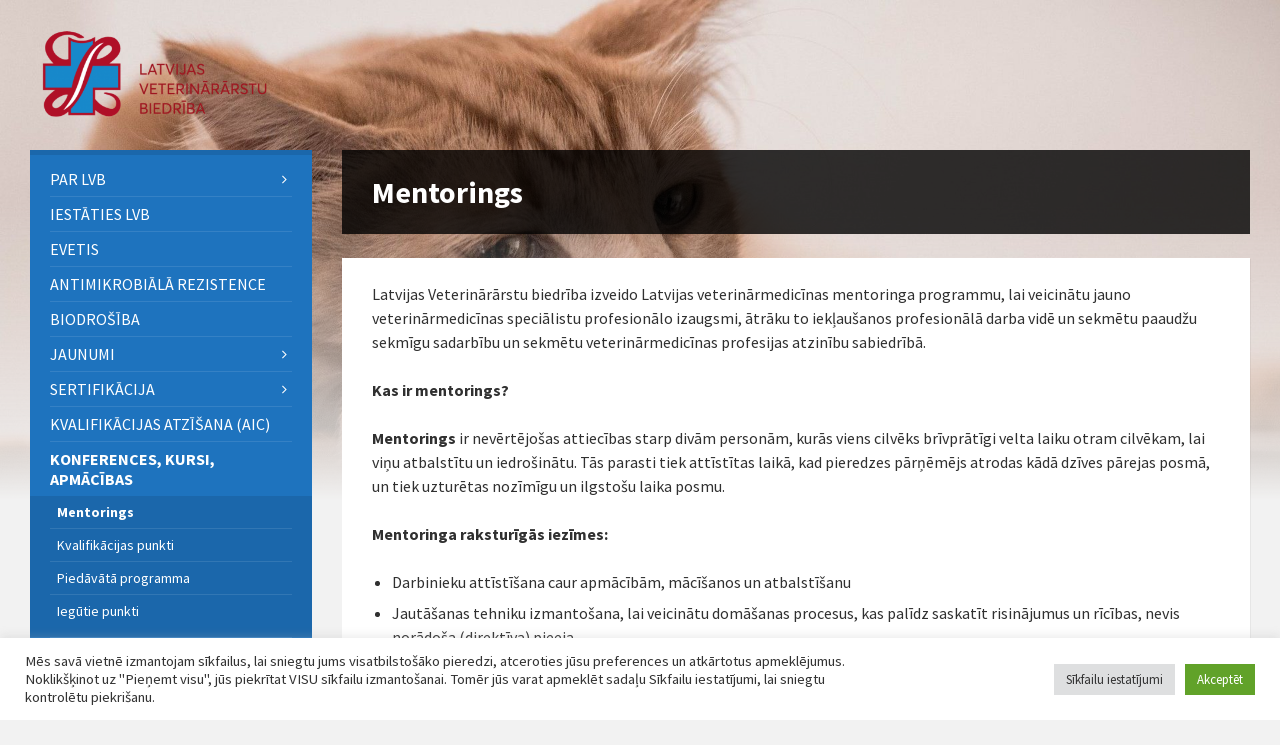

--- FILE ---
content_type: text/html; charset=UTF-8
request_url: https://lvb.lv/mentorings/
body_size: 24846
content:
<!DOCTYPE html>
<html lang="lv-LV">
<head>
    <meta http-equiv="Content-Type" content="text/html; charset=UTF-8">
    <meta name="viewport" content="width=device-width, initial-scale=1.0">
    <link rel="pingback" href="https://lvb.lv/xmlrpc.php">
    <title>Mentorings &#8211; LVB</title>
<meta name='robots' content='max-image-preview:large' />
<link rel='dns-prefetch' href='//www.googletagmanager.com' />
<link rel='dns-prefetch' href='//fonts.googleapis.com' />
<link rel="alternate" type="application/rss+xml" title="LVB&raquo; Plūsma" href="https://lvb.lv/feed/" />
<link rel="alternate" type="application/rss+xml" title="Komentāru plūsma" href="https://lvb.lv/comments/feed/" />
<link rel="alternate" title="oEmbed (JSON)" type="application/json+oembed" href="https://lvb.lv/wp-json/oembed/1.0/embed?url=https%3A%2F%2Flvb.lv%2Fmentorings%2F" />
<link rel="alternate" title="oEmbed (XML)" type="text/xml+oembed" href="https://lvb.lv/wp-json/oembed/1.0/embed?url=https%3A%2F%2Flvb.lv%2Fmentorings%2F&#038;format=xml" />
<style id='wp-img-auto-sizes-contain-inline-css' type='text/css'>
img:is([sizes=auto i],[sizes^="auto," i]){contain-intrinsic-size:3000px 1500px}
/*# sourceURL=wp-img-auto-sizes-contain-inline-css */
</style>
<style id='wp-emoji-styles-inline-css' type='text/css'>

	img.wp-smiley, img.emoji {
		display: inline !important;
		border: none !important;
		box-shadow: none !important;
		height: 1em !important;
		width: 1em !important;
		margin: 0 0.07em !important;
		vertical-align: -0.1em !important;
		background: none !important;
		padding: 0 !important;
	}
/*# sourceURL=wp-emoji-styles-inline-css */
</style>
<link rel='stylesheet' id='wp-block-library-css' href='https://lvb.lv/wp-includes/css/dist/block-library/style.min.css?ver=6.9' type='text/css' media='all' />
<style id='wp-block-list-inline-css' type='text/css'>
ol,ul{box-sizing:border-box}:root :where(.wp-block-list.has-background){padding:1.25em 2.375em}
/*# sourceURL=https://lvb.lv/wp-includes/blocks/list/style.min.css */
</style>
<style id='wp-block-paragraph-inline-css' type='text/css'>
.is-small-text{font-size:.875em}.is-regular-text{font-size:1em}.is-large-text{font-size:2.25em}.is-larger-text{font-size:3em}.has-drop-cap:not(:focus):first-letter{float:left;font-size:8.4em;font-style:normal;font-weight:100;line-height:.68;margin:.05em .1em 0 0;text-transform:uppercase}body.rtl .has-drop-cap:not(:focus):first-letter{float:none;margin-left:.1em}p.has-drop-cap.has-background{overflow:hidden}:root :where(p.has-background){padding:1.25em 2.375em}:where(p.has-text-color:not(.has-link-color)) a{color:inherit}p.has-text-align-left[style*="writing-mode:vertical-lr"],p.has-text-align-right[style*="writing-mode:vertical-rl"]{rotate:180deg}
/*# sourceURL=https://lvb.lv/wp-includes/blocks/paragraph/style.min.css */
</style>
<style id='wp-block-spacer-inline-css' type='text/css'>
.wp-block-spacer{clear:both}
/*# sourceURL=https://lvb.lv/wp-includes/blocks/spacer/style.min.css */
</style>
<style id='global-styles-inline-css' type='text/css'>
:root{--wp--preset--aspect-ratio--square: 1;--wp--preset--aspect-ratio--4-3: 4/3;--wp--preset--aspect-ratio--3-4: 3/4;--wp--preset--aspect-ratio--3-2: 3/2;--wp--preset--aspect-ratio--2-3: 2/3;--wp--preset--aspect-ratio--16-9: 16/9;--wp--preset--aspect-ratio--9-16: 9/16;--wp--preset--color--black: #000000;--wp--preset--color--cyan-bluish-gray: #abb8c3;--wp--preset--color--white: #ffffff;--wp--preset--color--pale-pink: #f78da7;--wp--preset--color--vivid-red: #cf2e2e;--wp--preset--color--luminous-vivid-orange: #ff6900;--wp--preset--color--luminous-vivid-amber: #fcb900;--wp--preset--color--light-green-cyan: #7bdcb5;--wp--preset--color--vivid-green-cyan: #00d084;--wp--preset--color--pale-cyan-blue: #8ed1fc;--wp--preset--color--vivid-cyan-blue: #0693e3;--wp--preset--color--vivid-purple: #9b51e0;--wp--preset--gradient--vivid-cyan-blue-to-vivid-purple: linear-gradient(135deg,rgb(6,147,227) 0%,rgb(155,81,224) 100%);--wp--preset--gradient--light-green-cyan-to-vivid-green-cyan: linear-gradient(135deg,rgb(122,220,180) 0%,rgb(0,208,130) 100%);--wp--preset--gradient--luminous-vivid-amber-to-luminous-vivid-orange: linear-gradient(135deg,rgb(252,185,0) 0%,rgb(255,105,0) 100%);--wp--preset--gradient--luminous-vivid-orange-to-vivid-red: linear-gradient(135deg,rgb(255,105,0) 0%,rgb(207,46,46) 100%);--wp--preset--gradient--very-light-gray-to-cyan-bluish-gray: linear-gradient(135deg,rgb(238,238,238) 0%,rgb(169,184,195) 100%);--wp--preset--gradient--cool-to-warm-spectrum: linear-gradient(135deg,rgb(74,234,220) 0%,rgb(151,120,209) 20%,rgb(207,42,186) 40%,rgb(238,44,130) 60%,rgb(251,105,98) 80%,rgb(254,248,76) 100%);--wp--preset--gradient--blush-light-purple: linear-gradient(135deg,rgb(255,206,236) 0%,rgb(152,150,240) 100%);--wp--preset--gradient--blush-bordeaux: linear-gradient(135deg,rgb(254,205,165) 0%,rgb(254,45,45) 50%,rgb(107,0,62) 100%);--wp--preset--gradient--luminous-dusk: linear-gradient(135deg,rgb(255,203,112) 0%,rgb(199,81,192) 50%,rgb(65,88,208) 100%);--wp--preset--gradient--pale-ocean: linear-gradient(135deg,rgb(255,245,203) 0%,rgb(182,227,212) 50%,rgb(51,167,181) 100%);--wp--preset--gradient--electric-grass: linear-gradient(135deg,rgb(202,248,128) 0%,rgb(113,206,126) 100%);--wp--preset--gradient--midnight: linear-gradient(135deg,rgb(2,3,129) 0%,rgb(40,116,252) 100%);--wp--preset--font-size--small: 13px;--wp--preset--font-size--medium: 20px;--wp--preset--font-size--large: 36px;--wp--preset--font-size--x-large: 42px;--wp--preset--spacing--20: 0.44rem;--wp--preset--spacing--30: 0.67rem;--wp--preset--spacing--40: 1rem;--wp--preset--spacing--50: 1.5rem;--wp--preset--spacing--60: 2.25rem;--wp--preset--spacing--70: 3.38rem;--wp--preset--spacing--80: 5.06rem;--wp--preset--shadow--natural: 6px 6px 9px rgba(0, 0, 0, 0.2);--wp--preset--shadow--deep: 12px 12px 50px rgba(0, 0, 0, 0.4);--wp--preset--shadow--sharp: 6px 6px 0px rgba(0, 0, 0, 0.2);--wp--preset--shadow--outlined: 6px 6px 0px -3px rgb(255, 255, 255), 6px 6px rgb(0, 0, 0);--wp--preset--shadow--crisp: 6px 6px 0px rgb(0, 0, 0);}:where(.is-layout-flex){gap: 0.5em;}:where(.is-layout-grid){gap: 0.5em;}body .is-layout-flex{display: flex;}.is-layout-flex{flex-wrap: wrap;align-items: center;}.is-layout-flex > :is(*, div){margin: 0;}body .is-layout-grid{display: grid;}.is-layout-grid > :is(*, div){margin: 0;}:where(.wp-block-columns.is-layout-flex){gap: 2em;}:where(.wp-block-columns.is-layout-grid){gap: 2em;}:where(.wp-block-post-template.is-layout-flex){gap: 1.25em;}:where(.wp-block-post-template.is-layout-grid){gap: 1.25em;}.has-black-color{color: var(--wp--preset--color--black) !important;}.has-cyan-bluish-gray-color{color: var(--wp--preset--color--cyan-bluish-gray) !important;}.has-white-color{color: var(--wp--preset--color--white) !important;}.has-pale-pink-color{color: var(--wp--preset--color--pale-pink) !important;}.has-vivid-red-color{color: var(--wp--preset--color--vivid-red) !important;}.has-luminous-vivid-orange-color{color: var(--wp--preset--color--luminous-vivid-orange) !important;}.has-luminous-vivid-amber-color{color: var(--wp--preset--color--luminous-vivid-amber) !important;}.has-light-green-cyan-color{color: var(--wp--preset--color--light-green-cyan) !important;}.has-vivid-green-cyan-color{color: var(--wp--preset--color--vivid-green-cyan) !important;}.has-pale-cyan-blue-color{color: var(--wp--preset--color--pale-cyan-blue) !important;}.has-vivid-cyan-blue-color{color: var(--wp--preset--color--vivid-cyan-blue) !important;}.has-vivid-purple-color{color: var(--wp--preset--color--vivid-purple) !important;}.has-black-background-color{background-color: var(--wp--preset--color--black) !important;}.has-cyan-bluish-gray-background-color{background-color: var(--wp--preset--color--cyan-bluish-gray) !important;}.has-white-background-color{background-color: var(--wp--preset--color--white) !important;}.has-pale-pink-background-color{background-color: var(--wp--preset--color--pale-pink) !important;}.has-vivid-red-background-color{background-color: var(--wp--preset--color--vivid-red) !important;}.has-luminous-vivid-orange-background-color{background-color: var(--wp--preset--color--luminous-vivid-orange) !important;}.has-luminous-vivid-amber-background-color{background-color: var(--wp--preset--color--luminous-vivid-amber) !important;}.has-light-green-cyan-background-color{background-color: var(--wp--preset--color--light-green-cyan) !important;}.has-vivid-green-cyan-background-color{background-color: var(--wp--preset--color--vivid-green-cyan) !important;}.has-pale-cyan-blue-background-color{background-color: var(--wp--preset--color--pale-cyan-blue) !important;}.has-vivid-cyan-blue-background-color{background-color: var(--wp--preset--color--vivid-cyan-blue) !important;}.has-vivid-purple-background-color{background-color: var(--wp--preset--color--vivid-purple) !important;}.has-black-border-color{border-color: var(--wp--preset--color--black) !important;}.has-cyan-bluish-gray-border-color{border-color: var(--wp--preset--color--cyan-bluish-gray) !important;}.has-white-border-color{border-color: var(--wp--preset--color--white) !important;}.has-pale-pink-border-color{border-color: var(--wp--preset--color--pale-pink) !important;}.has-vivid-red-border-color{border-color: var(--wp--preset--color--vivid-red) !important;}.has-luminous-vivid-orange-border-color{border-color: var(--wp--preset--color--luminous-vivid-orange) !important;}.has-luminous-vivid-amber-border-color{border-color: var(--wp--preset--color--luminous-vivid-amber) !important;}.has-light-green-cyan-border-color{border-color: var(--wp--preset--color--light-green-cyan) !important;}.has-vivid-green-cyan-border-color{border-color: var(--wp--preset--color--vivid-green-cyan) !important;}.has-pale-cyan-blue-border-color{border-color: var(--wp--preset--color--pale-cyan-blue) !important;}.has-vivid-cyan-blue-border-color{border-color: var(--wp--preset--color--vivid-cyan-blue) !important;}.has-vivid-purple-border-color{border-color: var(--wp--preset--color--vivid-purple) !important;}.has-vivid-cyan-blue-to-vivid-purple-gradient-background{background: var(--wp--preset--gradient--vivid-cyan-blue-to-vivid-purple) !important;}.has-light-green-cyan-to-vivid-green-cyan-gradient-background{background: var(--wp--preset--gradient--light-green-cyan-to-vivid-green-cyan) !important;}.has-luminous-vivid-amber-to-luminous-vivid-orange-gradient-background{background: var(--wp--preset--gradient--luminous-vivid-amber-to-luminous-vivid-orange) !important;}.has-luminous-vivid-orange-to-vivid-red-gradient-background{background: var(--wp--preset--gradient--luminous-vivid-orange-to-vivid-red) !important;}.has-very-light-gray-to-cyan-bluish-gray-gradient-background{background: var(--wp--preset--gradient--very-light-gray-to-cyan-bluish-gray) !important;}.has-cool-to-warm-spectrum-gradient-background{background: var(--wp--preset--gradient--cool-to-warm-spectrum) !important;}.has-blush-light-purple-gradient-background{background: var(--wp--preset--gradient--blush-light-purple) !important;}.has-blush-bordeaux-gradient-background{background: var(--wp--preset--gradient--blush-bordeaux) !important;}.has-luminous-dusk-gradient-background{background: var(--wp--preset--gradient--luminous-dusk) !important;}.has-pale-ocean-gradient-background{background: var(--wp--preset--gradient--pale-ocean) !important;}.has-electric-grass-gradient-background{background: var(--wp--preset--gradient--electric-grass) !important;}.has-midnight-gradient-background{background: var(--wp--preset--gradient--midnight) !important;}.has-small-font-size{font-size: var(--wp--preset--font-size--small) !important;}.has-medium-font-size{font-size: var(--wp--preset--font-size--medium) !important;}.has-large-font-size{font-size: var(--wp--preset--font-size--large) !important;}.has-x-large-font-size{font-size: var(--wp--preset--font-size--x-large) !important;}
/*# sourceURL=global-styles-inline-css */
</style>

<style id='classic-theme-styles-inline-css' type='text/css'>
/*! This file is auto-generated */
.wp-block-button__link{color:#fff;background-color:#32373c;border-radius:9999px;box-shadow:none;text-decoration:none;padding:calc(.667em + 2px) calc(1.333em + 2px);font-size:1.125em}.wp-block-file__button{background:#32373c;color:#fff;text-decoration:none}
/*# sourceURL=/wp-includes/css/classic-themes.min.css */
</style>
<link rel='stylesheet' id='contact-form-7-css' href='https://lvb.lv/wp-content/plugins/contact-form-7/includes/css/styles.css?ver=5.7.7' type='text/css' media='all' />
<link rel='stylesheet' id='cookie-law-info-css' href='https://lvb.lv/wp-content/plugins/cookie-law-info/legacy/public/css/cookie-law-info-public.css?ver=3.0.9' type='text/css' media='all' />
<link rel='stylesheet' id='cookie-law-info-gdpr-css' href='https://lvb.lv/wp-content/plugins/cookie-law-info/legacy/public/css/cookie-law-info-gdpr.css?ver=3.0.9' type='text/css' media='all' />
<link rel='stylesheet' id='mfcf7_zl_button_style-css' href='https://lvb.lv/wp-content/plugins/multiline-files-for-contact-form-7/css/style.css?12&#038;ver=6.9' type='text/css' media='all' />
<link rel='stylesheet' id='spacexchimp_p008-font-awesome-css-frontend-css' href='https://lvb.lv/wp-content/plugins/simple-scroll-to-top-button/inc/lib/font-awesome/css/font-awesome.css?ver=4.46' type='text/css' media='screen' />
<link rel='stylesheet' id='spacexchimp_p008-frontend-css-css' href='https://lvb.lv/wp-content/plugins/simple-scroll-to-top-button/inc/css/frontend.css?ver=4.46' type='text/css' media='all' />
<style id='spacexchimp_p008-frontend-css-inline-css' type='text/css'>

                    #ssttbutton {
                        font-size: 21px;
                    }
                    .ssttbutton-background {
                        color: #1e73be;
                    }
                    .ssttbutton-symbol {
                        color: #fff;
                    }
                  
/*# sourceURL=spacexchimp_p008-frontend-css-inline-css */
</style>
<link rel='stylesheet' id='yop-public-css' href='https://lvb.lv/wp-content/plugins/yop-poll/public/assets/css/yop-poll-public-6.5.24.css?ver=6.9' type='text/css' media='all' />
<link rel='stylesheet' id='lsvr-townpress-main-style-css' href='https://lvb.lv/wp-content/themes/townpress/style.css?ver=3.6.9' type='text/css' media='all' />
<link rel='stylesheet' id='lsvr-townpress-general-style-css' href='https://lvb.lv/wp-content/themes/townpress/assets/css/general.css?ver=3.6.9' type='text/css' media='all' />
<style id='lsvr-townpress-general-style-inline-css' type='text/css'>
body, input, textarea, select, button, #cancel-comment-reply-link, .lsvr_listing-map__infobox { font-family: 'Source Sans Pro', Arial, sans-serif; }
html, body { font-size: 16px; }
.header-logo { max-width: 250px; } .header-logo--front { max-width: 300px; } @media ( max-width: 991px ) { .header-logo { max-width: 200px; } }
/*# sourceURL=lsvr-townpress-general-style-inline-css */
</style>
<link rel='stylesheet' id='lsvr-townpress-child-style-css' href='https://lvb.lv/wp-content/themes/townpress-child/style.css?ver=3.1.0' type='text/css' media='all' />
<link rel='stylesheet' id='lsvr-townpress-google-fonts-css' href='//fonts.googleapis.com/css?family=Source+Sans+Pro%3A400%2C400italic%2C600%2C600italic%2C700%2C700italic&#038;ver=6.9' type='text/css' media='all' />
<link rel='stylesheet' id='lsvr-townpress-color-scheme-css' href='https://lvb.lv/wp-content/themes/townpress/assets/css/skins/default.css?ver=3.6.9' type='text/css' media='all' />
<style id='lsvr-townpress-color-scheme-inline-css' type='text/css'>
body { color: #303030; }a { color: #0066bf; }abbr { border-color: #303030; }button { color: #303030; }input, select, textarea { color: #303030; }.c-button { border-color: #1e73be; background-color: #1e73be; }.c-button--outline { color: #1e73be; }.c-search-form__button { background-color: #1e73be; }.header-navbar { background-color: #1e73be; }.header-menu__item--dropdown .header-menu__item .header-menu__item-link { color: #1e73be; }.header-map__close { background-color: #1e73be; }.header-map-toggle__ico { color: #1e73be; }.header-map-toggle--active { background-color: #1e73be; }.header-languages__item-link { #303030; }.header-languages__item--active .header-languages__item-link { background-color: #1e73be; }.header-login__link { color: #303030; }.header-login__ico { color: #1e73be; }.header-login__link--logout { background-color: #1e73be; }.header-toolbar-toggle__menu-button { color: #303030; }.header-toolbar-toggle__menu-button--active { background-color: #1e73be; }.header-mobile-menu { background-color: #1e73be; }.post-password-form input[type="submit"] { background-color: #1e73be; }.post-comments__list a.comment-edit-link { color: #1e73be; }.comment-form .submit { background-color: #1e73be; }.post-pagination__item-link,.post-pagination__number-link { color: #1e73be; }.post-pagination__number--active .post-pagination__number-link { background-color: #1e73be; }.post-pagination__number-link:hover { color: #1e73be; }.navigation.pagination a { color: #1e73be; }.navigation.pagination .page-numbers.current { background-color: #1e73be; }.navigation.pagination .page-numbers:not( .next ):not( .prev ):not( .dots ):not( .current ):hover { color: #1e73be; }.lsvr_listing-map__marker-inner { background-color: #1e73be; border-color: #1e73be; }.lsvr_listing-map__marker-inner:before { border-top-color: #1e73be; }.lsvr_listing-map__infobox-more-link { background-color: #1e73be; }.lsvr_listing-post-single .post__contact-item-icon { color: #1e73be; }.lsvr_listing-post-single .post__social-link:hover { background-color: #1e73be; }.lsvr_event-post-single .post__info-item-icon { color: #1e73be; }.lsvr_document-post-archive--default .post__title-link { color: #1e73be; }.lsvr_document-post-archive--categorized-attachments .post-tree__item-toggle { color: #1e73be; }.lsvr_document-post-archive--categorized-attachments .post-tree__item-icon--folder { color: #1e73be; }.lsvr_person-post-page .post__contact-item-icon { color: #1e73be; }.lsvr_person-post-page .post__social-link:hover { background-color: #1e73be; }.widget__title-icon { color: #1e73be; }.lsvr-townpress-menu-widget__nav { background-color: #1e73be; }.lsvr_event-list-widget__item-date-month { background-color: #1e73be; }.lsvr_event-calendar-widget__nav-btn { color: #1e73be; }.lsvr_event-calendar-widget__day-cell { color: #303030; }.lsvr_event-calendar-widget__day--has-events > .lsvr_event-calendar-widget__day-cell:after { background-color: #1e73be; }.lsvr_event-calendar-widget__day--current > .lsvr_event-calendar-widget__day-cell { color: #1e73be; }.lsvr_event-filter-widget__option--datepicker:after { color: #1e73be; }.lsvr_event-filter-widget__submit-button { background-color: #1e73be; }.lsvr_person-list-widget__item-title-link { color: #1e73be; }.lsvr_person-list-widget__item-social-link:hover { background-color: #1e73be; }.lsvr_person-featured-widget__title-link { color: #1e73be; }.lsvr_person-featured-widget__social-link:hover { background-color: #1e73be; }.widget_display_search .button { background-color: #1e73be; }.footer-widgets .widget__title-icon { color: #1e73be; }.footer-widgets .lsvr_event-calendar-widget__day--current > .lsvr_event-calendar-widget__day-cell { color: #1e73be; }.footer-widgets .lsvr_person-list-widget__item-social-link { background-color: #1e73be; }.footer-widgets .lsvr_person-featured-widget__social-link { background-color: #1e73be; }.footer-social__link { background-color: #1e73be; }.lsvr-townpress-posts__title-icon { color: #1e73be; }.lsvr-townpress-post-slider__indicator-inner { background-color: #1e73be; }.lsvr-townpress-sitemap__title-icon { color: #1e73be; }.lsvr-button { border-color: #1e73be; background-color: #1e73be; }.lsvr-counter__number { color: #1e73be; }.lsvr-cta__button-link { border-color: #1e73be; background-color: #1e73be; }.lsvr-feature__icon { color: #1e73be; }.lsvr-progress-bar__bar-inner { background-color: #1e73be; }.lsvr-pricing-table__title { background-color: #1e73be; }.lsvr-pricing-table__price-value { color: #1e73be; }.lsvr-pricing-table__button-link { border-color: #1e73be; background-color: #1e73be; }.bbp-submit-wrapper button { border-color: #1e73be; background-color: #1e73be; }#bbpress-forums .bbp-reply-content #subscription-toggle a { color: #1e73be; }#bbpress-forums .bbp-pagination-links .page-numbers.current { background-color: #1e73be; }#bbpress-forums #bbp-your-profile fieldset input,#bbpress-forums #bbp-your-profile fieldset textarea { color: #303030; }#bbpress-forums #bbp-your-profile #bbp_user_edit_submit { border-color: #1e73be; background-color: #1e73be; }.lsvr-datepicker .ui-datepicker-prev,.lsvr-datepicker .ui-datepicker-next { color: #1e73be; }.lsvr-datepicker th { color: #1e73be; }.lsvr-datepicker td a { color: #303030; }.lsvr-datepicker .ui-state-active { color: #1e73be; }.back-to-top__link { background-color: #1e73be; }
/*# sourceURL=lsvr-townpress-color-scheme-inline-css */
</style>
<link rel='stylesheet' id='tablepress-default-css' href='https://lvb.lv/wp-content/plugins/tablepress/css/build/default.css?ver=2.1.4' type='text/css' media='all' />
<link rel='stylesheet' id='js_composer_front-css' href='https://lvb.lv/wp-content/plugins/js_composer/assets/css/js_composer.min.css?ver=6.6.0' type='text/css' media='all' />
<link rel='stylesheet' id='um_fonticons_ii-css' href='https://lvb.lv/wp-content/plugins/ultimate-member/assets/css/um-fonticons-ii.css?ver=2.6.7' type='text/css' media='all' />
<link rel='stylesheet' id='um_fonticons_fa-css' href='https://lvb.lv/wp-content/plugins/ultimate-member/assets/css/um-fonticons-fa.css?ver=2.6.7' type='text/css' media='all' />
<link rel='stylesheet' id='select2-css' href='https://lvb.lv/wp-content/plugins/ultimate-member/assets/css/select2/select2.min.css?ver=4.0.13' type='text/css' media='all' />
<link rel='stylesheet' id='um_crop-css' href='https://lvb.lv/wp-content/plugins/ultimate-member/assets/css/um-crop.css?ver=2.6.7' type='text/css' media='all' />
<link rel='stylesheet' id='um_modal-css' href='https://lvb.lv/wp-content/plugins/ultimate-member/assets/css/um-modal.css?ver=2.6.7' type='text/css' media='all' />
<link rel='stylesheet' id='um_styles-css' href='https://lvb.lv/wp-content/plugins/ultimate-member/assets/css/um-styles.css?ver=2.6.7' type='text/css' media='all' />
<link rel='stylesheet' id='um_profile-css' href='https://lvb.lv/wp-content/plugins/ultimate-member/assets/css/um-profile.css?ver=2.6.7' type='text/css' media='all' />
<link rel='stylesheet' id='um_account-css' href='https://lvb.lv/wp-content/plugins/ultimate-member/assets/css/um-account.css?ver=2.6.7' type='text/css' media='all' />
<link rel='stylesheet' id='um_misc-css' href='https://lvb.lv/wp-content/plugins/ultimate-member/assets/css/um-misc.css?ver=2.6.7' type='text/css' media='all' />
<link rel='stylesheet' id='um_fileupload-css' href='https://lvb.lv/wp-content/plugins/ultimate-member/assets/css/um-fileupload.css?ver=2.6.7' type='text/css' media='all' />
<link rel='stylesheet' id='um_datetime-css' href='https://lvb.lv/wp-content/plugins/ultimate-member/assets/css/pickadate/default.css?ver=2.6.7' type='text/css' media='all' />
<link rel='stylesheet' id='um_datetime_date-css' href='https://lvb.lv/wp-content/plugins/ultimate-member/assets/css/pickadate/default.date.css?ver=2.6.7' type='text/css' media='all' />
<link rel='stylesheet' id='um_datetime_time-css' href='https://lvb.lv/wp-content/plugins/ultimate-member/assets/css/pickadate/default.time.css?ver=2.6.7' type='text/css' media='all' />
<link rel='stylesheet' id='um_raty-css' href='https://lvb.lv/wp-content/plugins/ultimate-member/assets/css/um-raty.css?ver=2.6.7' type='text/css' media='all' />
<link rel='stylesheet' id='um_scrollbar-css' href='https://lvb.lv/wp-content/plugins/ultimate-member/assets/css/simplebar.css?ver=2.6.7' type='text/css' media='all' />
<link rel='stylesheet' id='um_tipsy-css' href='https://lvb.lv/wp-content/plugins/ultimate-member/assets/css/um-tipsy.css?ver=2.6.7' type='text/css' media='all' />
<link rel='stylesheet' id='um_responsive-css' href='https://lvb.lv/wp-content/plugins/ultimate-member/assets/css/um-responsive.css?ver=2.6.7' type='text/css' media='all' />
<link rel='stylesheet' id='um_default_css-css' href='https://lvb.lv/wp-content/plugins/ultimate-member/assets/css/um-old-default.css?ver=2.6.7' type='text/css' media='all' />
<!--n2css--><script type="text/javascript" src="https://lvb.lv/wp-includes/js/jquery/jquery.min.js?ver=3.7.1" id="jquery-core-js"></script>
<script type="text/javascript" src="https://lvb.lv/wp-includes/js/jquery/jquery-migrate.min.js?ver=3.4.1" id="jquery-migrate-js"></script>
<script type="text/javascript" id="cookie-law-info-js-extra">
/* <![CDATA[ */
var Cli_Data = {"nn_cookie_ids":[],"cookielist":[],"non_necessary_cookies":[],"ccpaEnabled":"","ccpaRegionBased":"","ccpaBarEnabled":"","strictlyEnabled":["necessary","obligatoire"],"ccpaType":"gdpr","js_blocking":"1","custom_integration":"","triggerDomRefresh":"","secure_cookies":""};
var cli_cookiebar_settings = {"animate_speed_hide":"500","animate_speed_show":"500","background":"#FFF","border":"#b1a6a6c2","border_on":"","button_1_button_colour":"#61a229","button_1_button_hover":"#4e8221","button_1_link_colour":"#fff","button_1_as_button":"1","button_1_new_win":"","button_2_button_colour":"#333","button_2_button_hover":"#292929","button_2_link_colour":"#444","button_2_as_button":"","button_2_hidebar":"","button_3_button_colour":"#dedfe0","button_3_button_hover":"#b2b2b3","button_3_link_colour":"#333333","button_3_as_button":"1","button_3_new_win":"","button_4_button_colour":"#dedfe0","button_4_button_hover":"#b2b2b3","button_4_link_colour":"#333333","button_4_as_button":"1","button_7_button_colour":"#61a229","button_7_button_hover":"#4e8221","button_7_link_colour":"#fff","button_7_as_button":"1","button_7_new_win":"","font_family":"inherit","header_fix":"","notify_animate_hide":"1","notify_animate_show":"","notify_div_id":"#cookie-law-info-bar","notify_position_horizontal":"right","notify_position_vertical":"bottom","scroll_close":"","scroll_close_reload":"","accept_close_reload":"","reject_close_reload":"","showagain_tab":"","showagain_background":"#fff","showagain_border":"#000","showagain_div_id":"#cookie-law-info-again","showagain_x_position":"100px","text":"#333333","show_once_yn":"","show_once":"10000","logging_on":"","as_popup":"","popup_overlay":"1","bar_heading_text":"","cookie_bar_as":"banner","popup_showagain_position":"bottom-right","widget_position":"left"};
var log_object = {"ajax_url":"https://lvb.lv/wp-admin/admin-ajax.php"};
//# sourceURL=cookie-law-info-js-extra
/* ]]> */
</script>
<script type="text/javascript" src="https://lvb.lv/wp-content/plugins/cookie-law-info/legacy/public/js/cookie-law-info-public.js?ver=3.0.9" id="cookie-law-info-js"></script>
<script type="text/javascript" id="lsvr-events-scripts-js-extra">
/* <![CDATA[ */
var lsvr_events_ajax_var = {"url":"https://lvb.lv/wp-admin/admin-ajax.php","nonce":"61c0c34498"};
//# sourceURL=lsvr-events-scripts-js-extra
/* ]]> */
</script>
<script type="text/javascript" src="https://lvb.lv/wp-content/plugins/lsvr-events/assets/js/lsvr-events.min.js?ver=1.9.3" id="lsvr-events-scripts-js"></script>
<script type="text/javascript" id="lsvr-townpress-toolkit-weather-widget-js-extra">
/* <![CDATA[ */
var lsvr_townpress_toolkit_ajax_weather_widget_var = {"url":"https://lvb.lv/wp-admin/admin-ajax.php","nonce":"21d5e8a1c0"};
//# sourceURL=lsvr-townpress-toolkit-weather-widget-js-extra
/* ]]> */
</script>
<script type="text/javascript" src="https://lvb.lv/wp-content/plugins/lsvr-townpress-toolkit/assets/js/lsvr-townpress-toolkit-weather-widget.min.js?ver=1.5.7" id="lsvr-townpress-toolkit-weather-widget-js"></script>
<script type="text/javascript" src="https://lvb.lv/wp-content/plugins/multiline-files-for-contact-form-7/js/zl-multine-files.js?ver=6.9" id="mfcf7_zl_multiline_files_script-js"></script>
<script type="text/javascript" id="yop-public-js-extra">
/* <![CDATA[ */
var objectL10n = {"yopPollParams":{"urlParams":{"ajax":"https://lvb.lv/wp-admin/admin-ajax.php","wpLogin":"https://lvb.lv/wp-login.php?redirect_to=https%3A%2F%2Flvb.lv%2Fwp-admin%2Fadmin-ajax.php%3Faction%3Dyop_poll_record_wordpress_vote"},"apiParams":{"reCaptcha":{"siteKey":""},"reCaptchaV2Invisible":{"siteKey":""},"reCaptchaV3":{"siteKey":""},"hCaptcha":{"siteKey":""}},"captchaParams":{"imgPath":"https://lvb.lv/wp-content/plugins/yop-poll/public/assets/img/","url":"https://lvb.lv/wp-content/plugins/yop-poll/app.php","accessibilityAlt":"Sound icon","accessibilityTitle":"Accessibility option: listen to a question and answer it!","accessibilityDescription":"Type below the \u003Cstrong\u003Eanswer\u003C/strong\u003E to what you hear. Numbers or words:","explanation":"Click or touch the \u003Cstrong\u003EANSWER\u003C/strong\u003E","refreshAlt":"Refresh/reload icon","refreshTitle":"Refresh/reload: get new images and accessibility option!"},"voteParams":{"invalidPoll":"Invalid Poll","noAnswersSelected":"Atbilde netika izv\u0113l\u0113ta","minAnswersRequired":"At least {min_answers_allowed} answer(s) required","maxAnswersRequired":"A max of {max_answers_allowed} answer(s) accepted","noAnswerForOther":"No other answer entered","noValueForCustomField":"{custom_field_name} is required","consentNotChecked":"You must agree to our terms and conditions","noCaptchaSelected":"Captcha is required","thankYou":"."},"resultsParams":{"singleVote":"vote","multipleVotes":"votes","singleAnswer":"answer","multipleAnswers":"answers"}}};
//# sourceURL=yop-public-js-extra
/* ]]> */
</script>
<script type="text/javascript" src="https://lvb.lv/wp-content/plugins/yop-poll/public/assets/js/yop-poll-public-6.5.24.min.js?ver=6.9" id="yop-public-js"></script>

<!-- Google Analytics snippet added by Site Kit -->
<script type="text/javascript" src="https://www.googletagmanager.com/gtag/js?id=UA-4218245-56" id="google_gtagjs-js" async></script>
<script type="text/javascript" id="google_gtagjs-js-after">
/* <![CDATA[ */
window.dataLayer = window.dataLayer || [];function gtag(){dataLayer.push(arguments);}
gtag('set', 'linker', {"domains":["lvb.lv"]} );
gtag("js", new Date());
gtag("set", "developer_id.dZTNiMT", true);
gtag("config", "UA-4218245-56", {"anonymize_ip":true});
//# sourceURL=google_gtagjs-js-after
/* ]]> */
</script>

<!-- End Google Analytics snippet added by Site Kit -->
<script type="text/javascript" src="https://lvb.lv/wp-content/plugins/ultimate-member/assets/js/um-gdpr.min.js?ver=2.6.7" id="um-gdpr-js"></script>
<link rel="https://api.w.org/" href="https://lvb.lv/wp-json/" /><link rel="alternate" title="JSON" type="application/json" href="https://lvb.lv/wp-json/wp/v2/pages/1029" /><link rel="EditURI" type="application/rsd+xml" title="RSD" href="https://lvb.lv/xmlrpc.php?rsd" />
<meta name="generator" content="WordPress 6.9" />
<link rel="canonical" href="https://lvb.lv/mentorings/" />
<link rel='shortlink' href='https://lvb.lv/?p=1029' />
<meta name="generator" content="Site Kit by Google 1.103.0" />		<style type="text/css">
			.um_request_name {
				display: none !important;
			}
		</style>
	<meta name="generator" content="Elementor 3.14.0; features: e_dom_optimization, e_optimized_assets_loading, a11y_improvements, additional_custom_breakpoints; settings: css_print_method-external, google_font-enabled, font_display-auto">
<meta name="generator" content="Powered by WPBakery Page Builder - drag and drop page builder for WordPress."/>
<link rel="icon" href="https://lvb.lv/wp-content/uploads/2021/05/cropped-512-logo-32x32.jpg" sizes="32x32" />
<link rel="icon" href="https://lvb.lv/wp-content/uploads/2021/05/cropped-512-logo-192x192.jpg" sizes="192x192" />
<link rel="apple-touch-icon" href="https://lvb.lv/wp-content/uploads/2021/05/cropped-512-logo-180x180.jpg" />
<meta name="msapplication-TileImage" content="https://lvb.lv/wp-content/uploads/2021/05/cropped-512-logo-270x270.jpg" />
		<style type="text/css" id="wp-custom-css">
			.comment {
  display:none;     
}

.logged-in .comment {
  display:inline;    
}
		</style>
		<noscript><style> .wpb_animate_when_almost_visible { opacity: 1; }</style></noscript><link rel='stylesheet' id='cookie-law-info-table-css' href='https://lvb.lv/wp-content/plugins/cookie-law-info/legacy/public/css/cookie-law-info-table.css?ver=3.0.9' type='text/css' media='all' />
</head>

<body class="wp-singular page-template-default page page-id-1029 wp-custom-logo wp-theme-townpress wp-child-theme-townpress-child lsvr-accessibility wpb-js-composer js-comp-ver-6.6.0 vc_responsive elementor-default elementor-kit-37">

	
	
	<!-- WRAPPER : begin -->
	<div id="wrapper">

		
		
	<a href="#main" class="accessibility-link accessibility-link--skip-to-content screen-reader-text">Skip to content</a>

			<a href="#sidebar-left" class="accessibility-link accessibility-link--skip-to-left-sidebar screen-reader-text">Skip to left sidebar</a>
	
	
	<a href="#footer" class="accessibility-link accessibility-link--skip-to-footer screen-reader-text">Skip to footer</a>


		
		<!-- HEADER : begin -->
		<header id="header" >
			<div class="header__inner">

				
				
				
				
				
				<!-- HEADER CONTENT : begin -->
				<div class="header__content">
					<div class="lsvr-container">
						<div class="header__content-inner">

							
							
	<!-- HEADER BRANDING : begin -->
	<div  class="header-logo">
		<a href="https://lvb.lv/" class="header-logo__link"
			aria-label="Site logo">
			<img src="https://lvb.lv/wp-content/uploads/2021/05/cropped-cropped-LOGO.png"
				class="header-logo__image"
				alt="LVB">
		</a>
	</div>
	<!-- HEADER BRANDING : end -->


							
							

	<!-- HEADER TOOLBAR TOGGLE : begin -->
<div class="header-toolbar-toggle">

	<button class="header-toolbar-toggle__menu-button" type="button"
		aria-controls="header-mobile-menu"
        aria-haspopup="true"
        aria-expanded="false">
		<span class="header-toolbar-toggle__menu-button-ico header-toolbar-toggle__menu-button-ico--open icon-menu" aria-hidden="true"></span>
		<span class="header-toolbar-toggle__menu-button-ico header-toolbar-toggle__menu-button-ico--close icon-cross" aria-hidden="true"></span>
		<span class="header-toolbar-toggle__menu-button-label">Menu</span>
	</button>

	
</div>
<!-- HEADER TOOLBAR TOGGLE : end -->
	<!-- HEADER TOOLBAR : begin -->
	<div class="header-toolbar">

		
		
		
		
		
		
		
		
	<!-- HEADER MOBILE MENU : begin -->
	<nav id="header-mobile-menu" class="header-mobile-menu"
        data-label-expand-submenu="Expand submenu"
        data-label-collapse-submenu="Collapse submenu"

					aria-label="PAR LVB"
		>

	    <ul id="menu-par-lvb" class="header-mobile-menu__list" role="menu">
        	<li id="header-mobile-menu__item-1721"
                class="header-mobile-menu__item header-mobile-menu__item--level-0 menu-item menu-item-type-post_type menu-item-object-page menu-item-has-children"
                role="presentation">

                <a href="https://lvb.lv/sakums/"
                    id="header-mobile-menu__item-link-1721"
                	class="header-mobile-menu__item-link header-mobile-menu__item-link--level-0"
                    role="menuitem"

                                    	>

                    PAR LVB</a>

            
            <button id="header-mobile-menu__toggle-1721"
                class="header-mobile-menu__toggle header-mobile-menu__toggle--level-0" type="button"
                aria-label="Expand submenu"
                aria-controls="header-mobile-menu__submenu-1721"
                aria-haspopup="true"
                aria-expanded="false">
                <span class="header-mobile-menu__toggle-icon" aria-hidden="true"></span>
            </button>

        	<ul id="header-mobile-menu__submenu-1721"
                class="header-mobile-menu__submenu sub-menu header-mobile-menu__submenu--level-0"
                aria-labelledby="header-mobile-menu__item-link-1721"
                aria-expanded="false"
                role="menu">

            
        	<li id="header-mobile-menu__item-660"
                class="header-mobile-menu__item header-mobile-menu__item--level-1 menu-item menu-item-type-post_type menu-item-object-page"
                role="presentation">

                <a href="https://lvb.lv/vesture/"
                    id="header-mobile-menu__item-link-660"
                	class="header-mobile-menu__item-link header-mobile-menu__item-link--level-1"
                    role="menuitem"

                                    	>

                    LVB VĒSTURE</a>

            
            </li>

            
        	<li id="header-mobile-menu__item-658"
                class="header-mobile-menu__item header-mobile-menu__item--level-1 menu-item menu-item-type-post_type menu-item-object-page"
                role="presentation">

                <a href="https://lvb.lv/struktura/"
                    id="header-mobile-menu__item-link-658"
                	class="header-mobile-menu__item-link header-mobile-menu__item-link--level-1"
                    role="menuitem"

                                    	>

                    Struktūra</a>

            
            </li>

            
        	<li id="header-mobile-menu__item-659"
                class="header-mobile-menu__item header-mobile-menu__item--level-1 menu-item menu-item-type-post_type menu-item-object-page"
                role="presentation">

                <a href="https://lvb.lv/valde/"
                    id="header-mobile-menu__item-link-659"
                	class="header-mobile-menu__item-link header-mobile-menu__item-link--level-1"
                    role="menuitem"

                                    	>

                    Valde</a>

            
            </li>

            
        	<li id="header-mobile-menu__item-657"
                class="header-mobile-menu__item header-mobile-menu__item--level-1 menu-item menu-item-type-post_type menu-item-object-page"
                role="presentation">

                <a href="https://lvb.lv/statuti/"
                    id="header-mobile-menu__item-link-657"
                	class="header-mobile-menu__item-link header-mobile-menu__item-link--level-1"
                    role="menuitem"

                                    	>

                    Statūti</a>

            
            </li>

            
        	<li id="header-mobile-menu__item-653"
                class="header-mobile-menu__item header-mobile-menu__item--level-1 menu-item menu-item-type-post_type menu-item-object-page"
                role="presentation">

                <a href="https://lvb.lv/komisijas/"
                    id="header-mobile-menu__item-link-653"
                	class="header-mobile-menu__item-link header-mobile-menu__item-link--level-1"
                    role="menuitem"

                                    	>

                    Komisijas</a>

            
            </li>

            
        	<li id="header-mobile-menu__item-656"
                class="header-mobile-menu__item header-mobile-menu__item--level-1 menu-item menu-item-type-post_type menu-item-object-page"
                role="presentation">

                <a href="https://lvb.lv/nolikumi/"
                    id="header-mobile-menu__item-link-656"
                	class="header-mobile-menu__item-link header-mobile-menu__item-link--level-1"
                    role="menuitem"

                                    	>

                    Nolikumi</a>

            
            </li>

            
        	<li id="header-mobile-menu__item-654"
                class="header-mobile-menu__item header-mobile-menu__item--level-1 menu-item menu-item-type-post_type menu-item-object-page"
                role="presentation">

                <a href="https://lvb.lv/lvb-apbalvojumi/"
                    id="header-mobile-menu__item-link-654"
                	class="header-mobile-menu__item-link header-mobile-menu__item-link--level-1"
                    role="menuitem"

                                    	>

                    LVB apbalvojumi</a>

            
            </li>

            
        	<li id="header-mobile-menu__item-655"
                class="header-mobile-menu__item header-mobile-menu__item--level-1 menu-item menu-item-type-post_type menu-item-object-page"
                role="presentation">

                <a href="https://lvb.lv/nacionalie-starptautiskie-partneri/"
                    id="header-mobile-menu__item-link-655"
                	class="header-mobile-menu__item-link header-mobile-menu__item-link--level-1"
                    role="menuitem"

                                    	>

                    Nacionālie &#038; starptautiskie partneri</a>

            
            </li>

            
        	</ul>

            
            </li>

            
        	<li id="header-mobile-menu__item-661"
                class="header-mobile-menu__item header-mobile-menu__item--level-0 menu-item menu-item-type-post_type menu-item-object-page"
                role="presentation">

                <a href="https://lvb.lv/iestaties-lvb/"
                    id="header-mobile-menu__item-link-661"
                	class="header-mobile-menu__item-link header-mobile-menu__item-link--level-0"
                    role="menuitem"

                                    	>

                    Iestāties LVB</a>

            
            </li>

            
        	<li id="header-mobile-menu__item-9334"
                class="header-mobile-menu__item header-mobile-menu__item--level-0 menu-item menu-item-type-post_type menu-item-object-page"
                role="presentation">

                <a href="https://lvb.lv/evetis/"
                    id="header-mobile-menu__item-link-9334"
                	class="header-mobile-menu__item-link header-mobile-menu__item-link--level-0"
                    role="menuitem"

                                    	>

                    eVETIS</a>

            
            </li>

            
        	<li id="header-mobile-menu__item-8309"
                class="header-mobile-menu__item header-mobile-menu__item--level-0 menu-item menu-item-type-post_type menu-item-object-page"
                role="presentation">

                <a href="https://lvb.lv/antimikrobiala-rezistence/"
                    id="header-mobile-menu__item-link-8309"
                	class="header-mobile-menu__item-link header-mobile-menu__item-link--level-0"
                    role="menuitem"

                                    	>

                    ANTIMIKROBIĀLĀ REZISTENCE</a>

            
            </li>

            
        	<li id="header-mobile-menu__item-8310"
                class="header-mobile-menu__item header-mobile-menu__item--level-0 menu-item menu-item-type-post_type menu-item-object-page"
                role="presentation">

                <a href="https://lvb.lv/biodrosiba/"
                    id="header-mobile-menu__item-link-8310"
                	class="header-mobile-menu__item-link header-mobile-menu__item-link--level-0"
                    role="menuitem"

                                    	>

                    BIODROŠĪBA </a>

            
            </li>

            
        	<li id="header-mobile-menu__item-1260"
                class="header-mobile-menu__item header-mobile-menu__item--level-0 menu-item menu-item-type-custom menu-item-object-custom menu-item-has-children"
                role="presentation">

                <a href="https://lvb.lv/category/jaunumi/"
                    id="header-mobile-menu__item-link-1260"
                	class="header-mobile-menu__item-link header-mobile-menu__item-link--level-0"
                    role="menuitem"

                                    	>

                    Jaunumi</a>

            
            <button id="header-mobile-menu__toggle-1260"
                class="header-mobile-menu__toggle header-mobile-menu__toggle--level-0" type="button"
                aria-label="Expand submenu"
                aria-controls="header-mobile-menu__submenu-1260"
                aria-haspopup="true"
                aria-expanded="false">
                <span class="header-mobile-menu__toggle-icon" aria-hidden="true"></span>
            </button>

        	<ul id="header-mobile-menu__submenu-1260"
                class="header-mobile-menu__submenu sub-menu header-mobile-menu__submenu--level-0"
                aria-labelledby="header-mobile-menu__item-link-1260"
                aria-expanded="false"
                role="menu">

            
        	<li id="header-mobile-menu__item-1261"
                class="header-mobile-menu__item header-mobile-menu__item--level-1 menu-item menu-item-type-custom menu-item-object-custom"
                role="presentation">

                <a href="https://lvb.lv/category/visas-zinas/"
                    id="header-mobile-menu__item-link-1261"
                	class="header-mobile-menu__item-link header-mobile-menu__item-link--level-1"
                    role="menuitem"

                                    	>

                    LVB ziņas</a>

            
            </li>

            
        	<li id="header-mobile-menu__item-2177"
                class="header-mobile-menu__item header-mobile-menu__item--level-1 menu-item menu-item-type-custom menu-item-object-custom"
                role="presentation">

                <a href="https://lvb.lv/category/jaunumi/likumdosanas-izmainas/"
                    id="header-mobile-menu__item-link-2177"
                	class="header-mobile-menu__item-link header-mobile-menu__item-link--level-1"
                    role="menuitem"

                                    	>

                    Likumdošanas izmaiņas</a>

            
            </li>

            
        	</ul>

            
            </li>

            
        	<li id="header-mobile-menu__item-677"
                class="header-mobile-menu__item header-mobile-menu__item--level-0 menu-item menu-item-type-post_type menu-item-object-page menu-item-has-children"
                role="presentation">

                <a href="https://lvb.lv/sertifikacija/"
                    id="header-mobile-menu__item-link-677"
                	class="header-mobile-menu__item-link header-mobile-menu__item-link--level-0"
                    role="menuitem"

                                    	>

                    Sertifikācija</a>

            
            <button id="header-mobile-menu__toggle-677"
                class="header-mobile-menu__toggle header-mobile-menu__toggle--level-0" type="button"
                aria-label="Expand submenu"
                aria-controls="header-mobile-menu__submenu-677"
                aria-haspopup="true"
                aria-expanded="false">
                <span class="header-mobile-menu__toggle-icon" aria-hidden="true"></span>
            </button>

        	<ul id="header-mobile-menu__submenu-677"
                class="header-mobile-menu__submenu sub-menu header-mobile-menu__submenu--level-0"
                aria-labelledby="header-mobile-menu__item-link-677"
                aria-expanded="false"
                role="menu">

            
        	<li id="header-mobile-menu__item-678"
                class="header-mobile-menu__item header-mobile-menu__item--level-1 menu-item menu-item-type-post_type menu-item-object-page"
                role="presentation">

                <a href="https://lvb.lv/veterinarmediciniskas-aprakstosa-dala/"
                    id="header-mobile-menu__item-link-678"
                	class="header-mobile-menu__item-link header-mobile-menu__item-link--level-1"
                    role="menuitem"

                                    	>

                    Veterinārmedicīnas prakses sertifikācija</a>

            
            </li>

            
        	<li id="header-mobile-menu__item-683"
                class="header-mobile-menu__item header-mobile-menu__item--level-1 menu-item menu-item-type-post_type menu-item-object-page"
                role="presentation">

                <a href="https://lvb.lv/veterinaro-aprakstosa-dala/"
                    id="header-mobile-menu__item-link-683"
                	class="header-mobile-menu__item-link header-mobile-menu__item-link--level-1"
                    role="menuitem"

                                    	>

                    Veterināro zāļu izplatīšanas sertifikācija</a>

            
            </li>

            
        	<li id="header-mobile-menu__item-686"
                class="header-mobile-menu__item header-mobile-menu__item--level-1 menu-item menu-item-type-post_type menu-item-object-page"
                role="presentation">

                <a href="https://lvb.lv/klainojoso-aprakstosa-dala/"
                    id="header-mobile-menu__item-link-686"
                	class="header-mobile-menu__item-link header-mobile-menu__item-link--level-1"
                    role="menuitem"

                                    	>

                    Klaiņojošo dzīvnieku ķērāju apliecība</a>

            
            </li>

            
        	</ul>

            
            </li>

            
        	<li id="header-mobile-menu__item-691"
                class="header-mobile-menu__item header-mobile-menu__item--level-0 menu-item menu-item-type-post_type menu-item-object-page"
                role="presentation">

                <a href="https://lvb.lv/kvalifikacijas-atzisana/"
                    id="header-mobile-menu__item-link-691"
                	class="header-mobile-menu__item-link header-mobile-menu__item-link--level-0"
                    role="menuitem"

                                    	>

                    Kvalifikācijas atzīšana (AIC)</a>

            
            </li>

            
        	<li id="header-mobile-menu__item-693"
                class="header-mobile-menu__item header-mobile-menu__item--level-0 menu-item menu-item-type-post_type menu-item-object-page current-menu-ancestor current-menu-parent current_page_parent current_page_ancestor menu-item-has-children"
                role="presentation">

                <a href="https://lvb.lv/konferences-kursi-apmacibas/"
                    id="header-mobile-menu__item-link-693"
                	class="header-mobile-menu__item-link header-mobile-menu__item-link--level-0"
                    role="menuitem"

                                    	>

                    Konferences, kursi, apmācības</a>

            
            <button id="header-mobile-menu__toggle-693"
                class="header-mobile-menu__toggle header-mobile-menu__toggle--level-0" type="button"
                aria-label="Expand submenu"
                aria-controls="header-mobile-menu__submenu-693"
                aria-haspopup="true"
                aria-expanded="false">
                <span class="header-mobile-menu__toggle-icon" aria-hidden="true"></span>
            </button>

        	<ul id="header-mobile-menu__submenu-693"
                class="header-mobile-menu__submenu sub-menu header-mobile-menu__submenu--level-0"
                aria-labelledby="header-mobile-menu__item-link-693"
                aria-expanded="false"
                role="menu">

            
        	<li id="header-mobile-menu__item-1033"
                class="header-mobile-menu__item header-mobile-menu__item--level-1 menu-item menu-item-type-post_type menu-item-object-page current-menu-item page_item page-item-1029 current_page_item"
                role="presentation">

                <a href="https://lvb.lv/mentorings/"
                    id="header-mobile-menu__item-link-1033"
                	class="header-mobile-menu__item-link header-mobile-menu__item-link--level-1"
                    role="menuitem"

                                    	>

                    Mentorings</a>

            
            </li>

            
        	<li id="header-mobile-menu__item-694"
                class="header-mobile-menu__item header-mobile-menu__item--level-1 menu-item menu-item-type-post_type menu-item-object-page"
                role="presentation">

                <a href="https://lvb.lv/kvalifikacijas-punkti/"
                    id="header-mobile-menu__item-link-694"
                	class="header-mobile-menu__item-link header-mobile-menu__item-link--level-1"
                    role="menuitem"

                                    	>

                    Kvalifikācijas punkti</a>

            
            </li>

            
        	<li id="header-mobile-menu__item-695"
                class="header-mobile-menu__item header-mobile-menu__item--level-1 menu-item menu-item-type-post_type menu-item-object-page"
                role="presentation">

                <a href="https://lvb.lv/piedavata-programma/"
                    id="header-mobile-menu__item-link-695"
                	class="header-mobile-menu__item-link header-mobile-menu__item-link--level-1"
                    role="menuitem"

                                    	>

                    Piedāvātā programma</a>

            
            </li>

            
        	<li id="header-mobile-menu__item-692"
                class="header-mobile-menu__item header-mobile-menu__item--level-1 menu-item menu-item-type-post_type menu-item-object-page"
                role="presentation">

                <a href="https://lvb.lv/iegutie-punkti/"
                    id="header-mobile-menu__item-link-692"
                	class="header-mobile-menu__item-link header-mobile-menu__item-link--level-1"
                    role="menuitem"

                                    	>

                    Iegūtie punkti</a>

            
            </li>

            
        	</ul>

            
            </li>

            
        	<li id="header-mobile-menu__item-699"
                class="header-mobile-menu__item header-mobile-menu__item--level-0 menu-item menu-item-type-post_type menu-item-object-page menu-item-has-children"
                role="presentation">

                <a href="https://lvb.lv/lvb-ib-veterinarais-zurnals/"
                    id="header-mobile-menu__item-link-699"
                	class="header-mobile-menu__item-link header-mobile-menu__item-link--level-0"
                    role="menuitem"

                                    	>

                    LVB IB ”Veterinārais Žurnāls”</a>

            
            <button id="header-mobile-menu__toggle-699"
                class="header-mobile-menu__toggle header-mobile-menu__toggle--level-0" type="button"
                aria-label="Expand submenu"
                aria-controls="header-mobile-menu__submenu-699"
                aria-haspopup="true"
                aria-expanded="false">
                <span class="header-mobile-menu__toggle-icon" aria-hidden="true"></span>
            </button>

        	<ul id="header-mobile-menu__submenu-699"
                class="header-mobile-menu__submenu sub-menu header-mobile-menu__submenu--level-0"
                aria-labelledby="header-mobile-menu__item-link-699"
                aria-expanded="false"
                role="menu">

            
        	<li id="header-mobile-menu__item-698"
                class="header-mobile-menu__item header-mobile-menu__item--level-1 menu-item menu-item-type-post_type menu-item-object-page"
                role="presentation">

                <a href="https://lvb.lv/nolikums/"
                    id="header-mobile-menu__item-link-698"
                	class="header-mobile-menu__item-link header-mobile-menu__item-link--level-1"
                    role="menuitem"

                                    	>

                    Veterinārais žurnāls Nolikums</a>

            
            </li>

            
        	<li id="header-mobile-menu__item-697"
                class="header-mobile-menu__item header-mobile-menu__item--level-1 menu-item menu-item-type-post_type menu-item-object-page"
                role="presentation">

                <a href="https://lvb.lv/prasibas-rakstu-autoriem-reklamdevejiem/"
                    id="header-mobile-menu__item-link-697"
                	class="header-mobile-menu__item-link header-mobile-menu__item-link--level-1"
                    role="menuitem"

                                    	>

                    Prasības rakstu autoriem, reklāmdevējiem</a>

            
            </li>

            
        	</ul>

            
            </li>

            
        	<li id="header-mobile-menu__item-701"
                class="header-mobile-menu__item header-mobile-menu__item--level-0 menu-item menu-item-type-post_type menu-item-object-page menu-item-has-children"
                role="presentation">

                <a href="https://lvb.lv/noderigi/"
                    id="header-mobile-menu__item-link-701"
                	class="header-mobile-menu__item-link header-mobile-menu__item-link--level-0"
                    role="menuitem"

                                    	>

                    Noderīgi</a>

            
            <button id="header-mobile-menu__toggle-701"
                class="header-mobile-menu__toggle header-mobile-menu__toggle--level-0" type="button"
                aria-label="Expand submenu"
                aria-controls="header-mobile-menu__submenu-701"
                aria-haspopup="true"
                aria-expanded="false">
                <span class="header-mobile-menu__toggle-icon" aria-hidden="true"></span>
            </button>

        	<ul id="header-mobile-menu__submenu-701"
                class="header-mobile-menu__submenu sub-menu header-mobile-menu__submenu--level-0"
                aria-labelledby="header-mobile-menu__item-link-701"
                aria-expanded="false"
                role="menu">

            
        	<li id="header-mobile-menu__item-703"
                class="header-mobile-menu__item header-mobile-menu__item--level-1 menu-item menu-item-type-post_type menu-item-object-page"
                role="presentation">

                <a href="https://lvb.lv/profesijas-informacija/"
                    id="header-mobile-menu__item-link-703"
                	class="header-mobile-menu__item-link header-mobile-menu__item-link--level-1"
                    role="menuitem"

                                    	>

                    Profesijas informācija</a>

            
            </li>

            
        	<li id="header-mobile-menu__item-700"
                class="header-mobile-menu__item header-mobile-menu__item--level-1 menu-item menu-item-type-post_type menu-item-object-page"
                role="presentation">

                <a href="https://lvb.lv/istabas-majas-dzivnieku-registracija/"
                    id="header-mobile-menu__item-link-700"
                	class="header-mobile-menu__item-link header-mobile-menu__item-link--level-1"
                    role="menuitem"

                                    	>

                    Mājas(istabas) dzīvnieku reģistrācija</a>

            
            </li>

            
        	<li id="header-mobile-menu__item-702"
                class="header-mobile-menu__item header-mobile-menu__item--level-1 menu-item menu-item-type-post_type menu-item-object-page"
                role="presentation">

                <a href="https://lvb.lv/oficialie-viedokli/"
                    id="header-mobile-menu__item-link-702"
                	class="header-mobile-menu__item-link header-mobile-menu__item-link--level-1"
                    role="menuitem"

                                    	>

                    Oficiālie viedokļi</a>

            
            </li>

            
        	</ul>

            
            </li>

            
        	<li id="header-mobile-menu__item-705"
                class="header-mobile-menu__item header-mobile-menu__item--level-0 menu-item menu-item-type-post_type menu-item-object-page menu-item-has-children"
                role="presentation">

                <a href="https://lvb.lv/dzivnieku-ipasniekiem/"
                    id="header-mobile-menu__item-link-705"
                	class="header-mobile-menu__item-link header-mobile-menu__item-link--level-0"
                    role="menuitem"

                                    	>

                    Dzīvnieku īpašniekiem</a>

            
            <button id="header-mobile-menu__toggle-705"
                class="header-mobile-menu__toggle header-mobile-menu__toggle--level-0" type="button"
                aria-label="Expand submenu"
                aria-controls="header-mobile-menu__submenu-705"
                aria-haspopup="true"
                aria-expanded="false">
                <span class="header-mobile-menu__toggle-icon" aria-hidden="true"></span>
            </button>

        	<ul id="header-mobile-menu__submenu-705"
                class="header-mobile-menu__submenu sub-menu header-mobile-menu__submenu--level-0"
                aria-labelledby="header-mobile-menu__item-link-705"
                aria-expanded="false"
                role="menu">

            
        	<li id="header-mobile-menu__item-704"
                class="header-mobile-menu__item header-mobile-menu__item--level-1 menu-item menu-item-type-post_type menu-item-object-page"
                role="presentation">

                <a href="https://lvb.lv/dzivnieku-aizsardzibas-likums/"
                    id="header-mobile-menu__item-link-704"
                	class="header-mobile-menu__item-link header-mobile-menu__item-link--level-1"
                    role="menuitem"

                                    	>

                    Dzīvnieku aizsardzības likums</a>

            
            </li>

            
        	<li id="header-mobile-menu__item-706"
                class="header-mobile-menu__item header-mobile-menu__item--level-1 menu-item menu-item-type-post_type menu-item-object-page"
                role="presentation">

                <a href="https://lvb.lv/ko-sagaidit-iesniedzot-sudzibu-lvb-profesionalas-etikas-komisijai/"
                    id="header-mobile-menu__item-link-706"
                	class="header-mobile-menu__item-link header-mobile-menu__item-link--level-1"
                    role="menuitem"

                                    	>

                    Ko sagaidīt iesniedzot sūdzību LVB profesionālās ētikas komisijai</a>

            
            </li>

            
        	<li id="header-mobile-menu__item-707"
                class="header-mobile-menu__item header-mobile-menu__item--level-1 menu-item menu-item-type-post_type menu-item-object-page"
                role="presentation">

                <a href="https://lvb.lv/praktizejoso-veterinararstu-karte/"
                    id="header-mobile-menu__item-link-707"
                	class="header-mobile-menu__item-link header-mobile-menu__item-link--level-1"
                    role="menuitem"

                                    	>

                    Praktizējošo veterinārārstu karte</a>

            
            </li>

            
        	</ul>

            
            </li>

            
        	<li id="header-mobile-menu__item-1345"
                class="header-mobile-menu__item header-mobile-menu__item--level-0 menu-item menu-item-type-custom menu-item-object-custom menu-item-has-children"
                role="presentation">

                <a href="https://lvb.lv/category/sludinajumi/"
                    id="header-mobile-menu__item-link-1345"
                	class="header-mobile-menu__item-link header-mobile-menu__item-link--level-0"
                    role="menuitem"

                                    	>

                    Sludinājumi</a>

            
            <button id="header-mobile-menu__toggle-1345"
                class="header-mobile-menu__toggle header-mobile-menu__toggle--level-0" type="button"
                aria-label="Expand submenu"
                aria-controls="header-mobile-menu__submenu-1345"
                aria-haspopup="true"
                aria-expanded="false">
                <span class="header-mobile-menu__toggle-icon" aria-hidden="true"></span>
            </button>

        	<ul id="header-mobile-menu__submenu-1345"
                class="header-mobile-menu__submenu sub-menu header-mobile-menu__submenu--level-0"
                aria-labelledby="header-mobile-menu__item-link-1345"
                aria-expanded="false"
                role="menu">

            
        	<li id="header-mobile-menu__item-1371"
                class="header-mobile-menu__item header-mobile-menu__item--level-1 menu-item menu-item-type-custom menu-item-object-custom"
                role="presentation">

                <a href="https://lvb.lv/category/darbs/"
                    id="header-mobile-menu__item-link-1371"
                	class="header-mobile-menu__item-link header-mobile-menu__item-link--level-1"
                    role="menuitem"

                                    	>

                    Darbs</a>

            
            </li>

            
        	<li id="header-mobile-menu__item-1370"
                class="header-mobile-menu__item header-mobile-menu__item--level-1 menu-item menu-item-type-custom menu-item-object-custom"
                role="presentation">

                <a href="https://lvb.lv/category/perk-pardod-maina/"
                    id="header-mobile-menu__item-link-1370"
                	class="header-mobile-menu__item-link header-mobile-menu__item-link--level-1"
                    role="menuitem"

                                    	>

                    Pērk, pārdod, maina</a>

            
            </li>

            
        	<li id="header-mobile-menu__item-1247"
                class="header-mobile-menu__item header-mobile-menu__item--level-1 menu-item menu-item-type-custom menu-item-object-custom"
                role="presentation">

                <a href="https://lvb.lv/category/apsveikumi/"
                    id="header-mobile-menu__item-link-1247"
                	class="header-mobile-menu__item-link header-mobile-menu__item-link--level-1"
                    role="menuitem"

                                    	>

                    Apsveikumi</a>

            
            </li>

            
        	<li id="header-mobile-menu__item-1235"
                class="header-mobile-menu__item header-mobile-menu__item--level-1 menu-item menu-item-type-custom menu-item-object-custom"
                role="presentation">

                <a href="https://lvb.lv/category/lidzjutiba/"
                    id="header-mobile-menu__item-link-1235"
                	class="header-mobile-menu__item-link header-mobile-menu__item-link--level-1"
                    role="menuitem"

                                    	>

                    Līdzjūtības</a>

            
            </li>

            
        	</ul>

            
            </li>

            
        	<li id="header-mobile-menu__item-716"
                class="header-mobile-menu__item header-mobile-menu__item--level-0 menu-item menu-item-type-post_type menu-item-object-page"
                role="presentation">

                <a href="https://lvb.lv/kontakti/"
                    id="header-mobile-menu__item-link-716"
                	class="header-mobile-menu__item-link header-mobile-menu__item-link--level-0"
                    role="menuitem"

                                    	>

                    Kontakti</a>

            
            </li>

            
        	<li id="header-mobile-menu__item-1191"
                class="header-mobile-menu__item header-mobile-menu__item--level-0 menu-item menu-item-type-custom menu-item-object-custom menu-item-has-children"
                role="presentation">

                <a href="https://lvb.lv/user"
                    id="header-mobile-menu__item-link-1191"
                	class="header-mobile-menu__item-link header-mobile-menu__item-link--level-0"
                    role="menuitem"

                                    	>

                    Mans Profils</a>

            
            <button id="header-mobile-menu__toggle-1191"
                class="header-mobile-menu__toggle header-mobile-menu__toggle--level-0" type="button"
                aria-label="Expand submenu"
                aria-controls="header-mobile-menu__submenu-1191"
                aria-haspopup="true"
                aria-expanded="false">
                <span class="header-mobile-menu__toggle-icon" aria-hidden="true"></span>
            </button>

        	<ul id="header-mobile-menu__submenu-1191"
                class="header-mobile-menu__submenu sub-menu header-mobile-menu__submenu--level-0"
                aria-labelledby="header-mobile-menu__item-link-1191"
                aria-expanded="false"
                role="menu">

            
        	<li id="header-mobile-menu__item-1192"
                class="header-mobile-menu__item header-mobile-menu__item--level-1 menu-item menu-item-type-custom menu-item-object-custom"
                role="presentation">

                <a href="https://lvb.lv/login/"
                    id="header-mobile-menu__item-link-1192"
                	class="header-mobile-menu__item-link header-mobile-menu__item-link--level-1"
                    role="menuitem"

                                    	>

                    Pierakstīties</a>

            
            </li>

            
        	<li id="header-mobile-menu__item-2220"
                class="header-mobile-menu__item header-mobile-menu__item--level-1 menu-item menu-item-type-post_type menu-item-object-page"
                role="presentation">

                <a href="https://lvb.lv/password-reset/"
                    id="header-mobile-menu__item-link-2220"
                	class="header-mobile-menu__item-link header-mobile-menu__item-link--level-1"
                    role="menuitem"

                                    	>

                    Paroles atjaunošana</a>

            
            </li>

            
        	</ul>

            
            </li>

            </ul>
	</nav>
	<!-- HEADER MOBILE MENU : end -->


		
		
		
	</div>
	<!-- HEADER TOOLBAR : end -->



							
						</div>
					</div>
				</div>
				<!-- HEADER CONTENT : end -->

				
			</div>
		</header>
		<!-- HEADER : end -->

		
		
	<div class="header-background header-background--single"
		data-slideshow-speed="10">

		
			
				<div class="header-background__image header-background__image--default"
					style="background-image: url('https://lvb.lv/wp-content/uploads/2021/11/cat-2644772_1920-e1636471958220-1.jpg'); "></div>

			
		
	</div>


		
		<!-- CORE : begin -->
		<div id="core">
			<div class="core__inner">
<!-- COLUMNS : begin -->
<div id="columns">
	<div class="columns__inner">
		<div class="lsvr-container">

			
				<div class="lsvr-grid">
					<div class="columns__main lsvr-grid__col lsvr-grid__col--span-9 lsvr-grid__col--push-3">

			
			<!-- MAIN : begin -->
			<main id="main">
				<div class="main__inner">

	<div class="lasīt post-1029 page type-page status-publish hentry">

		
	
	<!-- MAIN HEADER : begin -->
	<header class="main__header">

		
		<h1 class="main__title">

			Mentorings
		</h1>

		
		
		
	</header>
	<!-- MAIN HEADER : end -->

	

		<!-- PAGE CONTENT : begin -->
<div class="page__content">

	<div class="c-content-box">

		<div class="vc_row wpb_row vc_row-fluid"><div class="wpb_column vc_column_container vc_col-sm-12"><div class="vc_column-inner"><div class="wpb_wrapper">
	<div class="wpb_text_column wpb_content_element " >
		<div class="wpb_wrapper">
			<p>Latvijas Veterinārārstu biedrība izveido Latvijas veterinārmedicīnas mentoringa programmu, lai veicinātu jauno veterinārmedicīnas speciālistu profesionālo izaugsmi, ātrāku to iekļaušanos profesionālā darba vidē un sekmētu paaudžu sekmīgu sadarbību un sekmētu veterinārmedicīnas profesijas atzinību sabiedrībā.</p>
<p><strong>Kas ir mentorings?</strong></p>
<p><strong>Mentorings </strong>ir nevērtējošas attiecības starp divām personām, kurās viens cilvēks brīvprātīgi velta laiku otram cilvēkam, lai viņu atbalstītu un iedrošinātu. Tās parasti tiek attīstītas laikā, kad pieredzes pārņēmējs atrodas kādā dzīves pārejas posmā, un tiek uzturētas nozīmīgu un ilgstošu laika posmu.</p>
<p><strong>Mentoringa raksturīgās iezīmes:</strong></p>
<ul class="wp-block-list">
<li>Darbinieku attīstīšana caur apmācībām, mācīšanos un atbalstīšanu</li>
<li>Jautāšanas tehniku izmantošana, lai veicinātu domāšanas procesus, kas palīdz saskatīt risinājumus un rīcības, nevis norādoša (direktīva) pieeja</li>
<li>Cilvēka kompetences attīstīšana, nevis atkarības radīšana no mentora</li>
<li>Vajadzību, motivācijas, vēlmju, prasmju un domāšanas procesu izzināšana, lai atbalstītu patiesu un ilgtspējīgu pārmaiņu sekmēšanu</li>
<li>Cilvēka atbalstīšana atbilstošu mērķu izvirzīšanai un metožu noteikšanai, ar kurām novērtēt attīstību</li>
<li>Novērošana, klausīšanās un jautājumu uzdošana</li>
<li>Radošu paņēmienu un tehnikas pielietošana, piemēram, trenēšana, procesa virzīšana, konsultēšana un tīklošanās</li>
<li>Nepārtraukta atbalstīšana; nevērtēt cilvēku un viņa uzskatus, dzīves veidu vai tieksmes</li>
<li>Pieredzes pārņēmēja iedrošināšana turpināt savu izaugsmi un kompetenču pilnveidi</li>
<li>Pieredzes pārņēmējs iet pa pieredzējušāka un gudrāka kolēģa pēdām, kurš dalās ar savu gudrību, pieredzi, kā arī atver durvis uz citādi nesasniedzamām iespējām</li>
</ul>
<p><strong>Attīstīšanas mentorings :</strong></p>
<ul class="wp-block-list">
<li>Abpusējs izaugsmes process</li>
<li>Mentors palīdz Pieredzes pārņēmējam patstāvīgi darīt lietas</li>
<li>Mentors palīdz Pieredzes pārņēmējam kļūt gudrākam</li>
<li>Mentors palīdz Pieredzes pārņēmējam pašam izprast lietas un virza viņa attīstību</li>
<li>Primārais mērķis ir personības attīstība (iedrošināt rīkoties)</li>
<li>Būtiskākais ir labi jautājumi</li>
<li>Mācīšanās</li>
</ul>
<p><strong>Plašāku informāciju lasiet Mentoringa programmas darbības nolikumā.</strong></p>
<p><!-- /wp:post-content --><!-- /wp:paragraph --><!-- /wp:list --><!-- /wp:list --><!-- /wp:paragraph --><!-- /wp:paragraph --></p>
<p><!-- wp:paragraph --><a href="https://lvb.lv/wp-content/uploads/2025/05/Mentoringa-nolikums.pdf">Mentoringa programmas darbības nolikums</a></p>
<p><a href="https://lvb.lv/wp-content/uploads/2025/01/Mentoringa-ligums.docx">Mentoringa līgums</a></p>
<p><a href="https://lvb.lv/wp-content/uploads/2025/01/Iesniegums_Jaunais_specialists.docx">Jaunā speciālista iesniegums</a></p>
<p><a href="https://lvb.lv/wp-content/uploads/2025/01/Iesniegums_Mentors.docx">Mentora iesniegums</a></p>
<div><a href="https://lvb.lv/wp-content/uploads/2025/02/MENTORU-SARAKSTS.pdf">Mentoru saraksts</a></div>

		</div>
	</div>
</div></div></div></div>		
	</div>

    
</div>
<!-- PAGE CONTENT : end -->
	</div>


				</div>
			</main>
			<!-- MAIN : end -->

			
				</div>

				
					<div class="columns__sidebar columns__sidebar--left lsvr-grid__col lsvr-grid__col--span-3 lsvr-grid__col--pull-9">

						
	<!-- LEFT SIDEBAR : begin -->
	<aside id="sidebar-left">
		<div class="sidebar-left__inner">

			<div id="lsvr_townpress_menu-3" class="widget lsvr-townpress-menu-widget lsvr-townpress-menu-widget--show-on-mobile"><div class="widget__inner">
<div class="widget__content">

	
		<nav class="lsvr-townpress-menu-widget__nav lsvr-townpress-menu-widget__nav--expanded-active"
			data-label-expand-submenu="Expand submenu"
			data-label-collapse-submenu="Collapse submenu"

			
				aria-label="PAR LVB"

			>

		    <ul id="menu-par-lvb-1" class="lsvr-townpress-menu-widget__list" role="menu">
            
            <li id="lsvr-townpress-menu-widget__item-1721-519"
                class="lsvr-townpress-menu-widget__item lsvr-townpress-menu-widget__item--level-0 menu-item menu-item-type-post_type menu-item-object-page menu-item-has-children"
                role="presentation">

                <a href="https://lvb.lv/sakums/"
                    id="lsvr-townpress-menu-widget__item-link-1721-519"
                    class="lsvr-townpress-menu-widget__item-link lsvr-townpress-menu-widget__item-link--level-0"
                    role="menuitem"

                    
                        aria-owns="lsvr-townpress-menu-widget__submenu-1721-519"
                        aria-controls="lsvr-townpress-menu-widget__submenu-1721-519"
                        aria-haspopup="true"
                        aria-expanded="false"

                    
                                        >

                    
                    PAR LVB</a>

            
            <button class="lsvr-townpress-menu-widget__toggle lsvr-townpress-menu-widget__toggle--level-0" type="button"
                aria-label="Expand submenu"
                aria-controls="lsvr-townpress-menu-widget__submenu-1721-519"
                aria-haspopup="true"
                aria-expanded="false">
                <span class="lsvr-townpress-menu-widget__toggle-icon"
                    aria-hidden="true"></span>
            </button>

            <ul id="lsvr-townpress-menu-widget__submenu-1721-519"
                class="lsvr-townpress-menu-widget__submenu lsvr-townpress-menu-widget__submenu--level-0"
                aria-labelledby="lsvr-townpress-menu-widget__item-link-1721-519"
                aria-expanded="false"
                role="menu">

            
            
            <li id="lsvr-townpress-menu-widget__item-660-693"
                class="lsvr-townpress-menu-widget__item lsvr-townpress-menu-widget__item--level-1 menu-item menu-item-type-post_type menu-item-object-page"
                role="presentation">

                <a href="https://lvb.lv/vesture/"
                    id="lsvr-townpress-menu-widget__item-link-660-693"
                    class="lsvr-townpress-menu-widget__item-link lsvr-townpress-menu-widget__item-link--level-1"
                    role="menuitem"

                    
                                        >

                    
                    LVB VĒSTURE</a>

            
            </li>

            
            
            <li id="lsvr-townpress-menu-widget__item-658-18"
                class="lsvr-townpress-menu-widget__item lsvr-townpress-menu-widget__item--level-1 menu-item menu-item-type-post_type menu-item-object-page"
                role="presentation">

                <a href="https://lvb.lv/struktura/"
                    id="lsvr-townpress-menu-widget__item-link-658-18"
                    class="lsvr-townpress-menu-widget__item-link lsvr-townpress-menu-widget__item-link--level-1"
                    role="menuitem"

                    
                                        >

                    
                    Struktūra</a>

            
            </li>

            
            
            <li id="lsvr-townpress-menu-widget__item-659-683"
                class="lsvr-townpress-menu-widget__item lsvr-townpress-menu-widget__item--level-1 menu-item menu-item-type-post_type menu-item-object-page"
                role="presentation">

                <a href="https://lvb.lv/valde/"
                    id="lsvr-townpress-menu-widget__item-link-659-683"
                    class="lsvr-townpress-menu-widget__item-link lsvr-townpress-menu-widget__item-link--level-1"
                    role="menuitem"

                    
                                        >

                    
                    Valde</a>

            
            </li>

            
            
            <li id="lsvr-townpress-menu-widget__item-657-105"
                class="lsvr-townpress-menu-widget__item lsvr-townpress-menu-widget__item--level-1 menu-item menu-item-type-post_type menu-item-object-page"
                role="presentation">

                <a href="https://lvb.lv/statuti/"
                    id="lsvr-townpress-menu-widget__item-link-657-105"
                    class="lsvr-townpress-menu-widget__item-link lsvr-townpress-menu-widget__item-link--level-1"
                    role="menuitem"

                    
                                        >

                    
                    Statūti</a>

            
            </li>

            
            
            <li id="lsvr-townpress-menu-widget__item-653-101"
                class="lsvr-townpress-menu-widget__item lsvr-townpress-menu-widget__item--level-1 menu-item menu-item-type-post_type menu-item-object-page"
                role="presentation">

                <a href="https://lvb.lv/komisijas/"
                    id="lsvr-townpress-menu-widget__item-link-653-101"
                    class="lsvr-townpress-menu-widget__item-link lsvr-townpress-menu-widget__item-link--level-1"
                    role="menuitem"

                    
                                        >

                    
                    Komisijas</a>

            
            </li>

            
            
            <li id="lsvr-townpress-menu-widget__item-656-641"
                class="lsvr-townpress-menu-widget__item lsvr-townpress-menu-widget__item--level-1 menu-item menu-item-type-post_type menu-item-object-page"
                role="presentation">

                <a href="https://lvb.lv/nolikumi/"
                    id="lsvr-townpress-menu-widget__item-link-656-641"
                    class="lsvr-townpress-menu-widget__item-link lsvr-townpress-menu-widget__item-link--level-1"
                    role="menuitem"

                    
                                        >

                    
                    Nolikumi</a>

            
            </li>

            
            
            <li id="lsvr-townpress-menu-widget__item-654-412"
                class="lsvr-townpress-menu-widget__item lsvr-townpress-menu-widget__item--level-1 menu-item menu-item-type-post_type menu-item-object-page"
                role="presentation">

                <a href="https://lvb.lv/lvb-apbalvojumi/"
                    id="lsvr-townpress-menu-widget__item-link-654-412"
                    class="lsvr-townpress-menu-widget__item-link lsvr-townpress-menu-widget__item-link--level-1"
                    role="menuitem"

                    
                                        >

                    
                    LVB apbalvojumi</a>

            
            </li>

            
            
            <li id="lsvr-townpress-menu-widget__item-655-223"
                class="lsvr-townpress-menu-widget__item lsvr-townpress-menu-widget__item--level-1 menu-item menu-item-type-post_type menu-item-object-page"
                role="presentation">

                <a href="https://lvb.lv/nacionalie-starptautiskie-partneri/"
                    id="lsvr-townpress-menu-widget__item-link-655-223"
                    class="lsvr-townpress-menu-widget__item-link lsvr-townpress-menu-widget__item-link--level-1"
                    role="menuitem"

                    
                                        >

                    
                    Nacionālie &#038; starptautiskie partneri</a>

            
            </li>

            
            </ul>

            
            </li>

            
            
            <li id="lsvr-townpress-menu-widget__item-661-267"
                class="lsvr-townpress-menu-widget__item lsvr-townpress-menu-widget__item--level-0 menu-item menu-item-type-post_type menu-item-object-page"
                role="presentation">

                <a href="https://lvb.lv/iestaties-lvb/"
                    id="lsvr-townpress-menu-widget__item-link-661-267"
                    class="lsvr-townpress-menu-widget__item-link lsvr-townpress-menu-widget__item-link--level-0"
                    role="menuitem"

                    
                                        >

                    
                    Iestāties LVB</a>

            
            </li>

            
            
            <li id="lsvr-townpress-menu-widget__item-9334-2"
                class="lsvr-townpress-menu-widget__item lsvr-townpress-menu-widget__item--level-0 menu-item menu-item-type-post_type menu-item-object-page"
                role="presentation">

                <a href="https://lvb.lv/evetis/"
                    id="lsvr-townpress-menu-widget__item-link-9334-2"
                    class="lsvr-townpress-menu-widget__item-link lsvr-townpress-menu-widget__item-link--level-0"
                    role="menuitem"

                    
                                        >

                    
                    eVETIS</a>

            
            </li>

            
            
            <li id="lsvr-townpress-menu-widget__item-8309-698"
                class="lsvr-townpress-menu-widget__item lsvr-townpress-menu-widget__item--level-0 menu-item menu-item-type-post_type menu-item-object-page"
                role="presentation">

                <a href="https://lvb.lv/antimikrobiala-rezistence/"
                    id="lsvr-townpress-menu-widget__item-link-8309-698"
                    class="lsvr-townpress-menu-widget__item-link lsvr-townpress-menu-widget__item-link--level-0"
                    role="menuitem"

                    
                                        >

                    
                    ANTIMIKROBIĀLĀ REZISTENCE</a>

            
            </li>

            
            
            <li id="lsvr-townpress-menu-widget__item-8310-457"
                class="lsvr-townpress-menu-widget__item lsvr-townpress-menu-widget__item--level-0 menu-item menu-item-type-post_type menu-item-object-page"
                role="presentation">

                <a href="https://lvb.lv/biodrosiba/"
                    id="lsvr-townpress-menu-widget__item-link-8310-457"
                    class="lsvr-townpress-menu-widget__item-link lsvr-townpress-menu-widget__item-link--level-0"
                    role="menuitem"

                    
                                        >

                    
                    BIODROŠĪBA </a>

            
            </li>

            
            
            <li id="lsvr-townpress-menu-widget__item-1260-75"
                class="lsvr-townpress-menu-widget__item lsvr-townpress-menu-widget__item--level-0 menu-item menu-item-type-custom menu-item-object-custom menu-item-has-children"
                role="presentation">

                <a href="https://lvb.lv/category/jaunumi/"
                    id="lsvr-townpress-menu-widget__item-link-1260-75"
                    class="lsvr-townpress-menu-widget__item-link lsvr-townpress-menu-widget__item-link--level-0"
                    role="menuitem"

                    
                        aria-owns="lsvr-townpress-menu-widget__submenu-1260-75"
                        aria-controls="lsvr-townpress-menu-widget__submenu-1260-75"
                        aria-haspopup="true"
                        aria-expanded="false"

                    
                                        >

                    
                    Jaunumi</a>

            
            <button class="lsvr-townpress-menu-widget__toggle lsvr-townpress-menu-widget__toggle--level-0" type="button"
                aria-label="Expand submenu"
                aria-controls="lsvr-townpress-menu-widget__submenu-1260-75"
                aria-haspopup="true"
                aria-expanded="false">
                <span class="lsvr-townpress-menu-widget__toggle-icon"
                    aria-hidden="true"></span>
            </button>

            <ul id="lsvr-townpress-menu-widget__submenu-1260-75"
                class="lsvr-townpress-menu-widget__submenu lsvr-townpress-menu-widget__submenu--level-0"
                aria-labelledby="lsvr-townpress-menu-widget__item-link-1260-75"
                aria-expanded="false"
                role="menu">

            
            
            <li id="lsvr-townpress-menu-widget__item-1261-66"
                class="lsvr-townpress-menu-widget__item lsvr-townpress-menu-widget__item--level-1 menu-item menu-item-type-custom menu-item-object-custom"
                role="presentation">

                <a href="https://lvb.lv/category/visas-zinas/"
                    id="lsvr-townpress-menu-widget__item-link-1261-66"
                    class="lsvr-townpress-menu-widget__item-link lsvr-townpress-menu-widget__item-link--level-1"
                    role="menuitem"

                    
                                        >

                    
                    LVB ziņas</a>

            
            </li>

            
            
            <li id="lsvr-townpress-menu-widget__item-2177-956"
                class="lsvr-townpress-menu-widget__item lsvr-townpress-menu-widget__item--level-1 menu-item menu-item-type-custom menu-item-object-custom"
                role="presentation">

                <a href="https://lvb.lv/category/jaunumi/likumdosanas-izmainas/"
                    id="lsvr-townpress-menu-widget__item-link-2177-956"
                    class="lsvr-townpress-menu-widget__item-link lsvr-townpress-menu-widget__item-link--level-1"
                    role="menuitem"

                    
                                        >

                    
                    Likumdošanas izmaiņas</a>

            
            </li>

            
            </ul>

            
            </li>

            
            
            <li id="lsvr-townpress-menu-widget__item-677-818"
                class="lsvr-townpress-menu-widget__item lsvr-townpress-menu-widget__item--level-0 menu-item menu-item-type-post_type menu-item-object-page menu-item-has-children"
                role="presentation">

                <a href="https://lvb.lv/sertifikacija/"
                    id="lsvr-townpress-menu-widget__item-link-677-818"
                    class="lsvr-townpress-menu-widget__item-link lsvr-townpress-menu-widget__item-link--level-0"
                    role="menuitem"

                    
                        aria-owns="lsvr-townpress-menu-widget__submenu-677-818"
                        aria-controls="lsvr-townpress-menu-widget__submenu-677-818"
                        aria-haspopup="true"
                        aria-expanded="false"

                    
                                        >

                    
                    Sertifikācija</a>

            
            <button class="lsvr-townpress-menu-widget__toggle lsvr-townpress-menu-widget__toggle--level-0" type="button"
                aria-label="Expand submenu"
                aria-controls="lsvr-townpress-menu-widget__submenu-677-818"
                aria-haspopup="true"
                aria-expanded="false">
                <span class="lsvr-townpress-menu-widget__toggle-icon"
                    aria-hidden="true"></span>
            </button>

            <ul id="lsvr-townpress-menu-widget__submenu-677-818"
                class="lsvr-townpress-menu-widget__submenu lsvr-townpress-menu-widget__submenu--level-0"
                aria-labelledby="lsvr-townpress-menu-widget__item-link-677-818"
                aria-expanded="false"
                role="menu">

            
            
            <li id="lsvr-townpress-menu-widget__item-678-160"
                class="lsvr-townpress-menu-widget__item lsvr-townpress-menu-widget__item--level-1 menu-item menu-item-type-post_type menu-item-object-page"
                role="presentation">

                <a href="https://lvb.lv/veterinarmediciniskas-aprakstosa-dala/"
                    id="lsvr-townpress-menu-widget__item-link-678-160"
                    class="lsvr-townpress-menu-widget__item-link lsvr-townpress-menu-widget__item-link--level-1"
                    role="menuitem"

                    
                                        >

                    
                    Veterinārmedicīnas prakses sertifikācija</a>

            
            </li>

            
            
            <li id="lsvr-townpress-menu-widget__item-683-217"
                class="lsvr-townpress-menu-widget__item lsvr-townpress-menu-widget__item--level-1 menu-item menu-item-type-post_type menu-item-object-page"
                role="presentation">

                <a href="https://lvb.lv/veterinaro-aprakstosa-dala/"
                    id="lsvr-townpress-menu-widget__item-link-683-217"
                    class="lsvr-townpress-menu-widget__item-link lsvr-townpress-menu-widget__item-link--level-1"
                    role="menuitem"

                    
                                        >

                    
                    Veterināro zāļu izplatīšanas sertifikācija</a>

            
            </li>

            
            
            <li id="lsvr-townpress-menu-widget__item-686-298"
                class="lsvr-townpress-menu-widget__item lsvr-townpress-menu-widget__item--level-1 menu-item menu-item-type-post_type menu-item-object-page"
                role="presentation">

                <a href="https://lvb.lv/klainojoso-aprakstosa-dala/"
                    id="lsvr-townpress-menu-widget__item-link-686-298"
                    class="lsvr-townpress-menu-widget__item-link lsvr-townpress-menu-widget__item-link--level-1"
                    role="menuitem"

                    
                                        >

                    
                    Klaiņojošo dzīvnieku ķērāju apliecība</a>

            
            </li>

            
            </ul>

            
            </li>

            
            
            <li id="lsvr-townpress-menu-widget__item-691-864"
                class="lsvr-townpress-menu-widget__item lsvr-townpress-menu-widget__item--level-0 menu-item menu-item-type-post_type menu-item-object-page"
                role="presentation">

                <a href="https://lvb.lv/kvalifikacijas-atzisana/"
                    id="lsvr-townpress-menu-widget__item-link-691-864"
                    class="lsvr-townpress-menu-widget__item-link lsvr-townpress-menu-widget__item-link--level-0"
                    role="menuitem"

                    
                                        >

                    
                    Kvalifikācijas atzīšana (AIC)</a>

            
            </li>

            
            
            <li id="lsvr-townpress-menu-widget__item-693-699"
                class="lsvr-townpress-menu-widget__item lsvr-townpress-menu-widget__item--level-0 menu-item menu-item-type-post_type menu-item-object-page current-menu-ancestor current-menu-parent current_page_parent current_page_ancestor menu-item-has-children"
                role="presentation">

                <a href="https://lvb.lv/konferences-kursi-apmacibas/"
                    id="lsvr-townpress-menu-widget__item-link-693-699"
                    class="lsvr-townpress-menu-widget__item-link lsvr-townpress-menu-widget__item-link--level-0"
                    role="menuitem"

                    
                        aria-owns="lsvr-townpress-menu-widget__submenu-693-699"
                        aria-controls="lsvr-townpress-menu-widget__submenu-693-699"
                        aria-haspopup="true"
                        aria-expanded="false"

                    
                                        >

                    
                    Konferences, kursi, apmācības</a>

            
            <button class="lsvr-townpress-menu-widget__toggle lsvr-townpress-menu-widget__toggle--level-0" type="button"
                aria-label="Expand submenu"
                aria-controls="lsvr-townpress-menu-widget__submenu-693-699"
                aria-haspopup="true"
                aria-expanded="false">
                <span class="lsvr-townpress-menu-widget__toggle-icon"
                    aria-hidden="true"></span>
            </button>

            <ul id="lsvr-townpress-menu-widget__submenu-693-699"
                class="lsvr-townpress-menu-widget__submenu lsvr-townpress-menu-widget__submenu--level-0"
                aria-labelledby="lsvr-townpress-menu-widget__item-link-693-699"
                aria-expanded="false"
                role="menu">

            
            
            <li id="lsvr-townpress-menu-widget__item-1033-11"
                class="lsvr-townpress-menu-widget__item lsvr-townpress-menu-widget__item--level-1 menu-item menu-item-type-post_type menu-item-object-page current-menu-item page_item page-item-1029 current_page_item"
                role="presentation">

                <a href="https://lvb.lv/mentorings/"
                    id="lsvr-townpress-menu-widget__item-link-1033-11"
                    class="lsvr-townpress-menu-widget__item-link lsvr-townpress-menu-widget__item-link--level-1"
                    role="menuitem"

                    
                                        >

                    
                    Mentorings</a>

            
            </li>

            
            
            <li id="lsvr-townpress-menu-widget__item-694-250"
                class="lsvr-townpress-menu-widget__item lsvr-townpress-menu-widget__item--level-1 menu-item menu-item-type-post_type menu-item-object-page"
                role="presentation">

                <a href="https://lvb.lv/kvalifikacijas-punkti/"
                    id="lsvr-townpress-menu-widget__item-link-694-250"
                    class="lsvr-townpress-menu-widget__item-link lsvr-townpress-menu-widget__item-link--level-1"
                    role="menuitem"

                    
                                        >

                    
                    Kvalifikācijas punkti</a>

            
            </li>

            
            
            <li id="lsvr-townpress-menu-widget__item-695-107"
                class="lsvr-townpress-menu-widget__item lsvr-townpress-menu-widget__item--level-1 menu-item menu-item-type-post_type menu-item-object-page"
                role="presentation">

                <a href="https://lvb.lv/piedavata-programma/"
                    id="lsvr-townpress-menu-widget__item-link-695-107"
                    class="lsvr-townpress-menu-widget__item-link lsvr-townpress-menu-widget__item-link--level-1"
                    role="menuitem"

                    
                                        >

                    
                    Piedāvātā programma</a>

            
            </li>

            
            
            <li id="lsvr-townpress-menu-widget__item-692-239"
                class="lsvr-townpress-menu-widget__item lsvr-townpress-menu-widget__item--level-1 menu-item menu-item-type-post_type menu-item-object-page"
                role="presentation">

                <a href="https://lvb.lv/iegutie-punkti/"
                    id="lsvr-townpress-menu-widget__item-link-692-239"
                    class="lsvr-townpress-menu-widget__item-link lsvr-townpress-menu-widget__item-link--level-1"
                    role="menuitem"

                    
                                        >

                    
                    Iegūtie punkti</a>

            
            </li>

            
            </ul>

            
            </li>

            
            
            <li id="lsvr-townpress-menu-widget__item-699-230"
                class="lsvr-townpress-menu-widget__item lsvr-townpress-menu-widget__item--level-0 menu-item menu-item-type-post_type menu-item-object-page menu-item-has-children"
                role="presentation">

                <a href="https://lvb.lv/lvb-ib-veterinarais-zurnals/"
                    id="lsvr-townpress-menu-widget__item-link-699-230"
                    class="lsvr-townpress-menu-widget__item-link lsvr-townpress-menu-widget__item-link--level-0"
                    role="menuitem"

                    
                        aria-owns="lsvr-townpress-menu-widget__submenu-699-230"
                        aria-controls="lsvr-townpress-menu-widget__submenu-699-230"
                        aria-haspopup="true"
                        aria-expanded="false"

                    
                                        >

                    
                    LVB IB ”Veterinārais Žurnāls”</a>

            
            <button class="lsvr-townpress-menu-widget__toggle lsvr-townpress-menu-widget__toggle--level-0" type="button"
                aria-label="Expand submenu"
                aria-controls="lsvr-townpress-menu-widget__submenu-699-230"
                aria-haspopup="true"
                aria-expanded="false">
                <span class="lsvr-townpress-menu-widget__toggle-icon"
                    aria-hidden="true"></span>
            </button>

            <ul id="lsvr-townpress-menu-widget__submenu-699-230"
                class="lsvr-townpress-menu-widget__submenu lsvr-townpress-menu-widget__submenu--level-0"
                aria-labelledby="lsvr-townpress-menu-widget__item-link-699-230"
                aria-expanded="false"
                role="menu">

            
            
            <li id="lsvr-townpress-menu-widget__item-698-570"
                class="lsvr-townpress-menu-widget__item lsvr-townpress-menu-widget__item--level-1 menu-item menu-item-type-post_type menu-item-object-page"
                role="presentation">

                <a href="https://lvb.lv/nolikums/"
                    id="lsvr-townpress-menu-widget__item-link-698-570"
                    class="lsvr-townpress-menu-widget__item-link lsvr-townpress-menu-widget__item-link--level-1"
                    role="menuitem"

                    
                                        >

                    
                    Veterinārais žurnāls Nolikums</a>

            
            </li>

            
            
            <li id="lsvr-townpress-menu-widget__item-697-586"
                class="lsvr-townpress-menu-widget__item lsvr-townpress-menu-widget__item--level-1 menu-item menu-item-type-post_type menu-item-object-page"
                role="presentation">

                <a href="https://lvb.lv/prasibas-rakstu-autoriem-reklamdevejiem/"
                    id="lsvr-townpress-menu-widget__item-link-697-586"
                    class="lsvr-townpress-menu-widget__item-link lsvr-townpress-menu-widget__item-link--level-1"
                    role="menuitem"

                    
                                        >

                    
                    Prasības rakstu autoriem, reklāmdevējiem</a>

            
            </li>

            
            </ul>

            
            </li>

            
            
            <li id="lsvr-townpress-menu-widget__item-701-755"
                class="lsvr-townpress-menu-widget__item lsvr-townpress-menu-widget__item--level-0 menu-item menu-item-type-post_type menu-item-object-page menu-item-has-children"
                role="presentation">

                <a href="https://lvb.lv/noderigi/"
                    id="lsvr-townpress-menu-widget__item-link-701-755"
                    class="lsvr-townpress-menu-widget__item-link lsvr-townpress-menu-widget__item-link--level-0"
                    role="menuitem"

                    
                        aria-owns="lsvr-townpress-menu-widget__submenu-701-755"
                        aria-controls="lsvr-townpress-menu-widget__submenu-701-755"
                        aria-haspopup="true"
                        aria-expanded="false"

                    
                                        >

                    
                    Noderīgi</a>

            
            <button class="lsvr-townpress-menu-widget__toggle lsvr-townpress-menu-widget__toggle--level-0" type="button"
                aria-label="Expand submenu"
                aria-controls="lsvr-townpress-menu-widget__submenu-701-755"
                aria-haspopup="true"
                aria-expanded="false">
                <span class="lsvr-townpress-menu-widget__toggle-icon"
                    aria-hidden="true"></span>
            </button>

            <ul id="lsvr-townpress-menu-widget__submenu-701-755"
                class="lsvr-townpress-menu-widget__submenu lsvr-townpress-menu-widget__submenu--level-0"
                aria-labelledby="lsvr-townpress-menu-widget__item-link-701-755"
                aria-expanded="false"
                role="menu">

            
            
            <li id="lsvr-townpress-menu-widget__item-703-161"
                class="lsvr-townpress-menu-widget__item lsvr-townpress-menu-widget__item--level-1 menu-item menu-item-type-post_type menu-item-object-page"
                role="presentation">

                <a href="https://lvb.lv/profesijas-informacija/"
                    id="lsvr-townpress-menu-widget__item-link-703-161"
                    class="lsvr-townpress-menu-widget__item-link lsvr-townpress-menu-widget__item-link--level-1"
                    role="menuitem"

                    
                                        >

                    
                    Profesijas informācija</a>

            
            </li>

            
            
            <li id="lsvr-townpress-menu-widget__item-700-400"
                class="lsvr-townpress-menu-widget__item lsvr-townpress-menu-widget__item--level-1 menu-item menu-item-type-post_type menu-item-object-page"
                role="presentation">

                <a href="https://lvb.lv/istabas-majas-dzivnieku-registracija/"
                    id="lsvr-townpress-menu-widget__item-link-700-400"
                    class="lsvr-townpress-menu-widget__item-link lsvr-townpress-menu-widget__item-link--level-1"
                    role="menuitem"

                    
                                        >

                    
                    Mājas(istabas) dzīvnieku reģistrācija</a>

            
            </li>

            
            
            <li id="lsvr-townpress-menu-widget__item-702-612"
                class="lsvr-townpress-menu-widget__item lsvr-townpress-menu-widget__item--level-1 menu-item menu-item-type-post_type menu-item-object-page"
                role="presentation">

                <a href="https://lvb.lv/oficialie-viedokli/"
                    id="lsvr-townpress-menu-widget__item-link-702-612"
                    class="lsvr-townpress-menu-widget__item-link lsvr-townpress-menu-widget__item-link--level-1"
                    role="menuitem"

                    
                                        >

                    
                    Oficiālie viedokļi</a>

            
            </li>

            
            </ul>

            
            </li>

            
            
            <li id="lsvr-townpress-menu-widget__item-705-889"
                class="lsvr-townpress-menu-widget__item lsvr-townpress-menu-widget__item--level-0 menu-item menu-item-type-post_type menu-item-object-page menu-item-has-children"
                role="presentation">

                <a href="https://lvb.lv/dzivnieku-ipasniekiem/"
                    id="lsvr-townpress-menu-widget__item-link-705-889"
                    class="lsvr-townpress-menu-widget__item-link lsvr-townpress-menu-widget__item-link--level-0"
                    role="menuitem"

                    
                        aria-owns="lsvr-townpress-menu-widget__submenu-705-889"
                        aria-controls="lsvr-townpress-menu-widget__submenu-705-889"
                        aria-haspopup="true"
                        aria-expanded="false"

                    
                                        >

                    
                    Dzīvnieku īpašniekiem</a>

            
            <button class="lsvr-townpress-menu-widget__toggle lsvr-townpress-menu-widget__toggle--level-0" type="button"
                aria-label="Expand submenu"
                aria-controls="lsvr-townpress-menu-widget__submenu-705-889"
                aria-haspopup="true"
                aria-expanded="false">
                <span class="lsvr-townpress-menu-widget__toggle-icon"
                    aria-hidden="true"></span>
            </button>

            <ul id="lsvr-townpress-menu-widget__submenu-705-889"
                class="lsvr-townpress-menu-widget__submenu lsvr-townpress-menu-widget__submenu--level-0"
                aria-labelledby="lsvr-townpress-menu-widget__item-link-705-889"
                aria-expanded="false"
                role="menu">

            
            
            <li id="lsvr-townpress-menu-widget__item-704-58"
                class="lsvr-townpress-menu-widget__item lsvr-townpress-menu-widget__item--level-1 menu-item menu-item-type-post_type menu-item-object-page"
                role="presentation">

                <a href="https://lvb.lv/dzivnieku-aizsardzibas-likums/"
                    id="lsvr-townpress-menu-widget__item-link-704-58"
                    class="lsvr-townpress-menu-widget__item-link lsvr-townpress-menu-widget__item-link--level-1"
                    role="menuitem"

                    
                                        >

                    
                    Dzīvnieku aizsardzības likums</a>

            
            </li>

            
            
            <li id="lsvr-townpress-menu-widget__item-706-284"
                class="lsvr-townpress-menu-widget__item lsvr-townpress-menu-widget__item--level-1 menu-item menu-item-type-post_type menu-item-object-page"
                role="presentation">

                <a href="https://lvb.lv/ko-sagaidit-iesniedzot-sudzibu-lvb-profesionalas-etikas-komisijai/"
                    id="lsvr-townpress-menu-widget__item-link-706-284"
                    class="lsvr-townpress-menu-widget__item-link lsvr-townpress-menu-widget__item-link--level-1"
                    role="menuitem"

                    
                                        >

                    
                    Ko sagaidīt iesniedzot sūdzību LVB profesionālās ētikas komisijai</a>

            
            </li>

            
            
            <li id="lsvr-townpress-menu-widget__item-707-575"
                class="lsvr-townpress-menu-widget__item lsvr-townpress-menu-widget__item--level-1 menu-item menu-item-type-post_type menu-item-object-page"
                role="presentation">

                <a href="https://lvb.lv/praktizejoso-veterinararstu-karte/"
                    id="lsvr-townpress-menu-widget__item-link-707-575"
                    class="lsvr-townpress-menu-widget__item-link lsvr-townpress-menu-widget__item-link--level-1"
                    role="menuitem"

                    
                                        >

                    
                    Praktizējošo veterinārārstu karte</a>

            
            </li>

            
            </ul>

            
            </li>

            
            
            <li id="lsvr-townpress-menu-widget__item-1345-703"
                class="lsvr-townpress-menu-widget__item lsvr-townpress-menu-widget__item--level-0 menu-item menu-item-type-custom menu-item-object-custom menu-item-has-children"
                role="presentation">

                <a href="https://lvb.lv/category/sludinajumi/"
                    id="lsvr-townpress-menu-widget__item-link-1345-703"
                    class="lsvr-townpress-menu-widget__item-link lsvr-townpress-menu-widget__item-link--level-0"
                    role="menuitem"

                    
                        aria-owns="lsvr-townpress-menu-widget__submenu-1345-703"
                        aria-controls="lsvr-townpress-menu-widget__submenu-1345-703"
                        aria-haspopup="true"
                        aria-expanded="false"

                    
                                        >

                    
                    Sludinājumi</a>

            
            <button class="lsvr-townpress-menu-widget__toggle lsvr-townpress-menu-widget__toggle--level-0" type="button"
                aria-label="Expand submenu"
                aria-controls="lsvr-townpress-menu-widget__submenu-1345-703"
                aria-haspopup="true"
                aria-expanded="false">
                <span class="lsvr-townpress-menu-widget__toggle-icon"
                    aria-hidden="true"></span>
            </button>

            <ul id="lsvr-townpress-menu-widget__submenu-1345-703"
                class="lsvr-townpress-menu-widget__submenu lsvr-townpress-menu-widget__submenu--level-0"
                aria-labelledby="lsvr-townpress-menu-widget__item-link-1345-703"
                aria-expanded="false"
                role="menu">

            
            
            <li id="lsvr-townpress-menu-widget__item-1371-757"
                class="lsvr-townpress-menu-widget__item lsvr-townpress-menu-widget__item--level-1 menu-item menu-item-type-custom menu-item-object-custom"
                role="presentation">

                <a href="https://lvb.lv/category/darbs/"
                    id="lsvr-townpress-menu-widget__item-link-1371-757"
                    class="lsvr-townpress-menu-widget__item-link lsvr-townpress-menu-widget__item-link--level-1"
                    role="menuitem"

                    
                                        >

                    
                    Darbs</a>

            
            </li>

            
            
            <li id="lsvr-townpress-menu-widget__item-1370-986"
                class="lsvr-townpress-menu-widget__item lsvr-townpress-menu-widget__item--level-1 menu-item menu-item-type-custom menu-item-object-custom"
                role="presentation">

                <a href="https://lvb.lv/category/perk-pardod-maina/"
                    id="lsvr-townpress-menu-widget__item-link-1370-986"
                    class="lsvr-townpress-menu-widget__item-link lsvr-townpress-menu-widget__item-link--level-1"
                    role="menuitem"

                    
                                        >

                    
                    Pērk, pārdod, maina</a>

            
            </li>

            
            
            <li id="lsvr-townpress-menu-widget__item-1247-294"
                class="lsvr-townpress-menu-widget__item lsvr-townpress-menu-widget__item--level-1 menu-item menu-item-type-custom menu-item-object-custom"
                role="presentation">

                <a href="https://lvb.lv/category/apsveikumi/"
                    id="lsvr-townpress-menu-widget__item-link-1247-294"
                    class="lsvr-townpress-menu-widget__item-link lsvr-townpress-menu-widget__item-link--level-1"
                    role="menuitem"

                    
                                        >

                    
                    Apsveikumi</a>

            
            </li>

            
            
            <li id="lsvr-townpress-menu-widget__item-1235-154"
                class="lsvr-townpress-menu-widget__item lsvr-townpress-menu-widget__item--level-1 menu-item menu-item-type-custom menu-item-object-custom"
                role="presentation">

                <a href="https://lvb.lv/category/lidzjutiba/"
                    id="lsvr-townpress-menu-widget__item-link-1235-154"
                    class="lsvr-townpress-menu-widget__item-link lsvr-townpress-menu-widget__item-link--level-1"
                    role="menuitem"

                    
                                        >

                    
                    Līdzjūtības</a>

            
            </li>

            
            </ul>

            
            </li>

            
            
            <li id="lsvr-townpress-menu-widget__item-716-206"
                class="lsvr-townpress-menu-widget__item lsvr-townpress-menu-widget__item--level-0 menu-item menu-item-type-post_type menu-item-object-page"
                role="presentation">

                <a href="https://lvb.lv/kontakti/"
                    id="lsvr-townpress-menu-widget__item-link-716-206"
                    class="lsvr-townpress-menu-widget__item-link lsvr-townpress-menu-widget__item-link--level-0"
                    role="menuitem"

                    
                                        >

                    
                    Kontakti</a>

            
            </li>

            
            
            <li id="lsvr-townpress-menu-widget__item-1191-677"
                class="lsvr-townpress-menu-widget__item lsvr-townpress-menu-widget__item--level-0 menu-item menu-item-type-custom menu-item-object-custom menu-item-has-children"
                role="presentation">

                <a href="https://lvb.lv/user"
                    id="lsvr-townpress-menu-widget__item-link-1191-677"
                    class="lsvr-townpress-menu-widget__item-link lsvr-townpress-menu-widget__item-link--level-0"
                    role="menuitem"

                    
                        aria-owns="lsvr-townpress-menu-widget__submenu-1191-677"
                        aria-controls="lsvr-townpress-menu-widget__submenu-1191-677"
                        aria-haspopup="true"
                        aria-expanded="false"

                    
                                        >

                    
                    Mans Profils</a>

            
            <button class="lsvr-townpress-menu-widget__toggle lsvr-townpress-menu-widget__toggle--level-0" type="button"
                aria-label="Expand submenu"
                aria-controls="lsvr-townpress-menu-widget__submenu-1191-677"
                aria-haspopup="true"
                aria-expanded="false">
                <span class="lsvr-townpress-menu-widget__toggle-icon"
                    aria-hidden="true"></span>
            </button>

            <ul id="lsvr-townpress-menu-widget__submenu-1191-677"
                class="lsvr-townpress-menu-widget__submenu lsvr-townpress-menu-widget__submenu--level-0"
                aria-labelledby="lsvr-townpress-menu-widget__item-link-1191-677"
                aria-expanded="false"
                role="menu">

            
            
            <li id="lsvr-townpress-menu-widget__item-1192-289"
                class="lsvr-townpress-menu-widget__item lsvr-townpress-menu-widget__item--level-1 menu-item menu-item-type-custom menu-item-object-custom"
                role="presentation">

                <a href="https://lvb.lv/login/"
                    id="lsvr-townpress-menu-widget__item-link-1192-289"
                    class="lsvr-townpress-menu-widget__item-link lsvr-townpress-menu-widget__item-link--level-1"
                    role="menuitem"

                    
                                        >

                    
                    Pierakstīties</a>

            
            </li>

            
            
            <li id="lsvr-townpress-menu-widget__item-2220-153"
                class="lsvr-townpress-menu-widget__item lsvr-townpress-menu-widget__item--level-1 menu-item menu-item-type-post_type menu-item-object-page"
                role="presentation">

                <a href="https://lvb.lv/password-reset/"
                    id="lsvr-townpress-menu-widget__item-link-2220-153"
                    class="lsvr-townpress-menu-widget__item-link lsvr-townpress-menu-widget__item-link--level-1"
                    role="menuitem"

                    
                                        >

                    
                    Paroles atjaunošana</a>

            
            </li>

            
            </ul>

            
            </li>

            </ul>
		</nav>

	
</div>

</div></div>
		</div>
	</aside>
	<!-- LEFT SIDEBAR : end -->


					</div>

				
				
				</div>

			
		</div>
	</div>
</div>
<!-- COLUMNS : end -->
		</div>
	</div>
	<!-- CORE : end -->

	
	<!-- FOOTER : begin -->
	<footer id="footer"  class="footer--has-background"		 style="background-image: url( 'https://lvb.nanolv.lv/wp-content/uploads/2021/05/cat-2644772_1920.jpg' );">
		<div class="footer__inner">

			
			
	<!-- FOOTER WIDGETS : begin -->
	<div class="footer-widgets">
		<div class="footer-widgets__inner">
			<div class="lsvr-container">
				<div class="lsvr-grid lsvr-grid--4-cols lsvr-grid--md-2-cols">

					<div class="footer-widgets__column lsvr-grid__col lsvr-grid__col--span-3 lsvr-grid__col--md lsvr-grid__col--md-span-6 lsvr-grid__col--lg lsvr-grid__col--lg-span-6"><div class="footer-widgets__column-inner"><div id="text-3" class="widget widget_text"><div class="widget__inner"><h3 class="widget__title">Kontakti</h3>			<div class="textwidget"><p><strong>Adrese: </strong>Zemgales prospekts 9-8, Jelgava, LV-3001<br />
<strong>Telefons:</strong> (+371) 67288747<br />
<strong>Mob. tel:</strong> (+371) 28361203<br />
<strong>e-pasts</strong>: lvb@lvb.lv</p>
<p><strong>Apmeklētāju pieņemšanas laiks:</strong><br />
10:00-16:00 (P, O, T, C, P)</p>
<p><strong>Rekvizīti — LVB:</strong><br />
Reģistrācijas nr. 40008002739<br />
Adrese: Zemgales prospekts 9, Jelgava, LV-3001<br />
A/S SEB banka<br />
BIC / SWIFT kods: UNLALV2X<br />
<strong>Konts EUR: LV42 UNLA 0002 0064 6910 5</strong></p>
<p>&nbsp;</p>
</div>
		</div></div></div></div><div class="footer-widgets__column lsvr-grid__col lsvr-grid__col--span-3 lsvr-grid__col--md lsvr-grid__col--md-span-6 lsvr-grid__col--lg lsvr-grid__col--lg-span-6"><div class="footer-widgets__column-inner"><div id="block-5" class="widget widget_block"><div class="widget__inner">
<div style="height:100px" aria-hidden="true" class="wp-block-spacer"></div>
</div></div></div></div><div class="footer-widgets__column lsvr-grid__col lsvr-grid__col--span-3 lsvr-grid__col--md lsvr-grid__col--md-span-6 lsvr-grid__col--lg lsvr-grid__col--lg-span-6"><div class="footer-widgets__column-inner"><div id="lsvr_events_event_list-5" class="widget lsvr_event-list-widget"><div class="widget__inner"><h3 class="widget__title widget__title--has-icon"><span class="widget__title-icon icon-calendar-full" aria-hidden="true"></span>tuvākie Pasākumi</h3>
<div class="widget__content">

	
		<ul class="lsvr_event-list-widget__list lsvr_event-list-widget__list--has-bold-date">

    		
    			<li class="lsvr_event-list-widget__item">

        			
						<p class="lsvr_event-list-widget__item-date lsvr_event-list-widget__item-date--bold"
							title="28/01/2026">
							<span class="lsvr_event-list-widget__item-date-month" aria-hidden="true">Jan</span>
							<span class="lsvr_event-list-widget__item-date-day" aria-hidden="true">28</span>
						</p>

        			
        			<h4 class="lsvr_event-list-widget__item-title">
        				<a href="https://lvb.lv/events/lvb-valdes-sede-11/" class="lsvr_event-list-widget__item-title-link">
        					LVB valdes sēde        				</a>
        			</h4>

    				
        			<p class="lsvr_event-list-widget__item-info">

						<span class="lsvr_event-list-widget__item-time" title="Event Time">

	                        11:30
						</span>

	                    
					</p>

    			</li>

    		
    			<li class="lsvr_event-list-widget__item">

        			
						<p class="lsvr_event-list-widget__item-date lsvr_event-list-widget__item-date--bold"
							title="29/01/2026">
							<span class="lsvr_event-list-widget__item-date-month" aria-hidden="true">Jan</span>
							<span class="lsvr_event-list-widget__item-date-day" aria-hidden="true">29</span>
						</p>

        			
        			<h4 class="lsvr_event-list-widget__item-title">
        				<a href="https://lvb.lv/events/lvb-ldzvs-aicina-uz-vebinaru-govju-vielmainas-slimibas-un-to-signali/" class="lsvr_event-list-widget__item-title-link">
        					Ganāmpulka Veselības vizīšu veikšanas apmācību vebinārs “Govju vielmaiņas slimības un to signāli”        				</a>
        			</h4>

    				
        			<p class="lsvr_event-list-widget__item-info">

						<span class="lsvr_event-list-widget__item-time" title="Event Time">

	                        09:00 - 13:00
						</span>

	                    
					</p>

    			</li>

    		
    			<li class="lsvr_event-list-widget__item">

        			
						<p class="lsvr_event-list-widget__item-date lsvr_event-list-widget__item-date--bold"
							title="31/01/2026">
							<span class="lsvr_event-list-widget__item-date-month" aria-hidden="true">Jan</span>
							<span class="lsvr_event-list-widget__item-date-day" aria-hidden="true">31</span>
						</p>

        			
        			<h4 class="lsvr_event-list-widget__item-title">
        				<a href="https://lvb.lv/events/lvb-mdzvs-aicina-uz-seminaru-klientorientetas-sadarbibas-atslega/" class="lsvr_event-list-widget__item-title-link">
        					LVB MDzVS aicina uz semināru &#8220;Klientorientētas sadarbības atslēga&#8221;        				</a>
        			</h4>

    				
        			<p class="lsvr_event-list-widget__item-info">

						<span class="lsvr_event-list-widget__item-time" title="Event Time">

	                        All-day event
						</span>

	                    
					</p>

    			</li>

    		
    			<li class="lsvr_event-list-widget__item">

        			
						<p class="lsvr_event-list-widget__item-date lsvr_event-list-widget__item-date--bold"
							title="02/02/2026">
							<span class="lsvr_event-list-widget__item-date-month" aria-hidden="true">Feb</span>
							<span class="lsvr_event-list-widget__item-date-day" aria-hidden="true">2</span>
						</p>

        			
        			<h4 class="lsvr_event-list-widget__item-title">
        				<a href="https://lvb.lv/events/sia-veterinarmedicinas-izglitibas-centrs-aicina-uz-vebinaru-sinusa-ritms-kadas-atritmijas-jaatpazist-katram-veterinararstam-ka-to-izdarit-sinusa-supraventrikularas-un-ve/" class="lsvr_event-list-widget__item-title-link">
        					SIA “Veterinārmedicīnas izglītības Centrs” aicina uz vebināru “Sinusa ritms. Kādas atritmijas jāatpazīst katram veterinārārstam? Kā to izdarīt? Sinusa, supraventrikulāras un ventrikulāras aritmijas, to diagnostika un ārstēšana.”        				</a>
        			</h4>

    				
        			<p class="lsvr_event-list-widget__item-info">

						<span class="lsvr_event-list-widget__item-time" title="Event Time">

	                        18:30 - 20:00
						</span>

	                    
					</p>

    			</li>

    		
		</ul>

		
			<p class="widget__more">

				
					<a href="https://lvb.lv/events/" class="widget__more-link">Visi pasākumi</a>

				
			</p>

		
	
</div>

</div></div></div></div>
				</div>
			</div>
		</div>
	</div>
	<!-- FOOTER WIDGETS : end -->


			
			
	<!-- FOOTER BOTTOM : begin -->
	<div class="footer-bottom">
		<div class="lsvr-container">
			<div class="footer-bottom__inner">

				
				
				
				
	<!-- FOOTER MENU : begin -->
	<nav class="footer-menu"

					aria-label="footer"
		>

	    <ul id="menu-footer" class="footer-menu__list" role="menu">

        	<li class="footer-menu__item footer-menu__item--level-0 menu-item menu-item-type-post_type menu-item-object-page menu-item-privacy-policy"
                role="presentation">

                <a href="https://lvb.lv/privatuma-politika/"
                	class="footer-menu__item-link footer-menu__item-link--level-0"
                    role="menuitem"

                                    	>

                    Sīkdatņu politika</a>

            
            </li>

            

        	<li class="footer-menu__item footer-menu__item--level-0 menu-item menu-item-type-post_type menu-item-object-page"
                role="presentation">

                <a href="https://lvb.lv/jaunumi/"
                	class="footer-menu__item-link footer-menu__item-link--level-0"
                    role="menuitem"

                                    	>

                    Jaunumi</a>

            
            </li>

            </ul>
	</nav>
	<!-- FOOTER MENU : end -->


				
				
	<!-- FOOTER TEXT : begin -->
	<div class="footer-text">

		<p>© 2026 LVB  /  DESIGN BY <a href="https://www.WEBIO.LV">WEBIO.LV</a></p>

	</div>
	<!-- FOOTER TEXT : end -->


				
				
			</div>
		</div>
	</div>
	<!-- FOOTER BOTTOM : end -->


			
		</div>
	</footer>
	<!-- FOOTER : end -->

	
</div>
<!-- WRAPPER : end -->


<div id="um_upload_single" style="display:none"></div>

<div id="um_view_photo" style="display:none">

	<a href="javascript:void(0);" data-action="um_remove_modal" class="um-modal-close"
	   aria-label="Close view photo modal">
		<i class="um-faicon-times"></i>
	</a>

	<div class="um-modal-body photo">
		<div class="um-modal-photo"></div>
	</div>

</div>
<script type="speculationrules">
{"prefetch":[{"source":"document","where":{"and":[{"href_matches":"/*"},{"not":{"href_matches":["/wp-*.php","/wp-admin/*","/wp-content/uploads/*","/wp-content/*","/wp-content/plugins/*","/wp-content/themes/townpress-child/*","/wp-content/themes/townpress/*","/*\\?(.+)"]}},{"not":{"selector_matches":"a[rel~=\"nofollow\"]"}},{"not":{"selector_matches":".no-prefetch, .no-prefetch a"}}]},"eagerness":"conservative"}]}
</script>
<!--googleoff: all--><div id="cookie-law-info-bar" data-nosnippet="true"><span><div class="cli-bar-container cli-style-v2"><div class="cli-bar-message">Mēs savā vietnē izmantojam sīkfailus, lai sniegtu jums visatbilstošāko pieredzi, atceroties jūsu preferences un atkārtotus apmeklējumus. Noklikšķinot uz "Pieņemt visu", jūs piekrītat VISU sīkfailu izmantošanai. Tomēr jūs varat apmeklēt sadaļu Sīkfailu iestatījumi, lai sniegtu kontrolētu piekrišanu.</div><div class="cli-bar-btn_container"><a role='button' class="medium cli-plugin-button cli-plugin-main-button cli_settings_button" style="margin:0px 5px 0px 0px">Sīkfailu iestatījumi</a><a id="wt-cli-accept-all-btn" role='button' data-cli_action="accept_all" class="wt-cli-element medium cli-plugin-button wt-cli-accept-all-btn cookie_action_close_header cli_action_button">Akceptēt</a></div></div></span></div><div id="cookie-law-info-again" data-nosnippet="true"><span id="cookie_hdr_showagain">Pārvaldīt</span></div><div class="cli-modal" data-nosnippet="true" id="cliSettingsPopup" tabindex="-1" role="dialog" aria-labelledby="cliSettingsPopup" aria-hidden="true">
  <div class="cli-modal-dialog" role="document">
	<div class="cli-modal-content cli-bar-popup">
		  <button type="button" class="cli-modal-close" id="cliModalClose">
			<svg class="" viewBox="0 0 24 24"><path d="M19 6.41l-1.41-1.41-5.59 5.59-5.59-5.59-1.41 1.41 5.59 5.59-5.59 5.59 1.41 1.41 5.59-5.59 5.59 5.59 1.41-1.41-5.59-5.59z"></path><path d="M0 0h24v24h-24z" fill="none"></path></svg>
			<span class="wt-cli-sr-only">Close</span>
		  </button>
		  <div class="cli-modal-body">
			<div class="cli-container-fluid cli-tab-container">
	<div class="cli-row">
		<div class="cli-col-12 cli-align-items-stretch cli-px-0">
			<div class="cli-privacy-overview">
				<h4>Privacy Overview</h4>				<div class="cli-privacy-content">
					<div class="cli-privacy-content-text">Šī vietne izmanto sīkfailus, lai uzlabotu jūsu pieredzi, kamēr jūs pārlūkojat vietni. No tiem sīkfaili, kas ir klasificēti kā nepieciešami, tiek saglabāti jūsu pārlūkprogrammā, jo tie ir būtiski tīmekļa vietnes pamatfunkciju darbībai. Mēs izmantojam arī trešo pušu sīkfailus, kas palīdz mums analizēt un saprast, kā jūs izmantojat šo vietni. Šīs sīkdatnes tiks saglabātas jūsu pārlūkprogrammā tikai ar jūsu piekrišanu. Jums ir arī iespēja atteikties no šīm sīkdatnēm. Taču atteikšanās no dažiem no šiem sīkfailiem var ietekmēt jūsu pārlūkošanas pieredzi.</div>
				</div>
				<a class="cli-privacy-readmore" aria-label="Show more" role="button" data-readmore-text="Show more" data-readless-text="Show less"></a>			</div>
		</div>
		<div class="cli-col-12 cli-align-items-stretch cli-px-0 cli-tab-section-container">
												<div class="cli-tab-section">
						<div class="cli-tab-header">
							<a role="button" tabindex="0" class="cli-nav-link cli-settings-mobile" data-target="necessary" data-toggle="cli-toggle-tab">
								Nepieciešamās sīkdatnes							</a>
															<div class="wt-cli-necessary-checkbox">
									<input type="checkbox" class="cli-user-preference-checkbox"  id="wt-cli-checkbox-necessary" data-id="checkbox-necessary" checked="checked"  />
									<label class="form-check-label" for="wt-cli-checkbox-necessary">Nepieciešamās sīkdatnes</label>
								</div>
								<span class="cli-necessary-caption">Always Enabled</span>
													</div>
						<div class="cli-tab-content">
							<div class="cli-tab-pane cli-fade" data-id="necessary">
								<div class="wt-cli-cookie-description">
									Nepieciešamās sīkdatnes ir absolūti nepieciešamas, lai vietne darbotos pareizi. Šīs sīkdatnes nodrošina vietnes pamata funkcionalitāti un drošības elementus anonīmi.
<table class="cookielawinfo-row-cat-table cookielawinfo-winter"><thead><tr><th class="cookielawinfo-column-1">Cookie</th><th class="cookielawinfo-column-3">Duration</th><th class="cookielawinfo-column-4">Description</th></tr></thead><tbody><tr class="cookielawinfo-row"><td class="cookielawinfo-column-1">cookielawinfo-checkbox-analytics</td><td class="cookielawinfo-column-3">11 months</td><td class="cookielawinfo-column-4">Šo sīkfailu iestata GDPR Cookie Consent spraudnis. Sīkdatne tiek izmantota, lai saglabātu lietotāja piekrišanu sīkfailiem kategorijā "Analytics".</td></tr><tr class="cookielawinfo-row"><td class="cookielawinfo-column-1">cookielawinfo-checkbox-functional</td><td class="cookielawinfo-column-3">11 months</td><td class="cookielawinfo-column-4">Sīkdatne ir iestatīta ar GDPR sīkfailu piekrišanu, lai reģistrētu lietotāja piekrišanu sīkfailiem kategorijā "Funkcionāls".</td></tr><tr class="cookielawinfo-row"><td class="cookielawinfo-column-1">cookielawinfo-checkbox-necessary</td><td class="cookielawinfo-column-3">11 months</td><td class="cookielawinfo-column-4">Šo sīkfailu iestata GDPR Cookie Consent spraudnis. Sīkdatnes tiek izmantotas, lai saglabātu lietotāja piekrišanu sīkdatnēm kategorijā “Nepieciešams”.</td></tr><tr class="cookielawinfo-row"><td class="cookielawinfo-column-1">cookielawinfo-checkbox-others</td><td class="cookielawinfo-column-3">11 months</td><td class="cookielawinfo-column-4">Šo sīkfailu iestata GDPR Cookie Consent spraudnis. Sīkdatne tiek izmantota, lai saglabātu lietotāja piekrišanu sīkdatnēm kategorijā “Cits.</td></tr><tr class="cookielawinfo-row"><td class="cookielawinfo-column-1">cookielawinfo-checkbox-performance</td><td class="cookielawinfo-column-3">11 months</td><td class="cookielawinfo-column-4">Šo sīkfailu iestata GDPR Cookie Consent spraudnis. Sīkdatne tiek izmantota, lai saglabātu lietotāja piekrišanu sīkdatnēm kategorijā "Veiktspēja".</td></tr><tr class="cookielawinfo-row"><td class="cookielawinfo-column-1">viewed_cookie_policy</td><td class="cookielawinfo-column-3">11 months</td><td class="cookielawinfo-column-4">Sīkfailu iestata GDPR Cookie Consent spraudnis, un to izmanto, lai saglabātu to, vai lietotājs ir piekritis sīkfailu izmantošanai. Tas neuzglabā nekādus personas datus.</td></tr></tbody></table>								</div>
							</div>
						</div>
					</div>
																	<div class="cli-tab-section">
						<div class="cli-tab-header">
							<a role="button" tabindex="0" class="cli-nav-link cli-settings-mobile" data-target="functional" data-toggle="cli-toggle-tab">
								Funkcionālās sīkdatnes							</a>
															<div class="cli-switch">
									<input type="checkbox" id="wt-cli-checkbox-functional" class="cli-user-preference-checkbox"  data-id="checkbox-functional" />
									<label for="wt-cli-checkbox-functional" class="cli-slider" data-cli-enable="Enabled" data-cli-disable="Disabled"><span class="wt-cli-sr-only">Funkcionālās sīkdatnes</span></label>
								</div>
													</div>
						<div class="cli-tab-content">
							<div class="cli-tab-pane cli-fade" data-id="functional">
								<div class="wt-cli-cookie-description">
									Funkcionālās sīkdatnes palīdz veikt noteiktas funkcijas, piemēram, koplietot vietnes saturu sociālo mediju platformās, apkopot atsauksmes un citas trešo pušu funkcijas.
								</div>
							</div>
						</div>
					</div>
																	<div class="cli-tab-section">
						<div class="cli-tab-header">
							<a role="button" tabindex="0" class="cli-nav-link cli-settings-mobile" data-target="performance" data-toggle="cli-toggle-tab">
								Veiktspējas sīkdatnes							</a>
															<div class="cli-switch">
									<input type="checkbox" id="wt-cli-checkbox-performance" class="cli-user-preference-checkbox"  data-id="checkbox-performance" />
									<label for="wt-cli-checkbox-performance" class="cli-slider" data-cli-enable="Enabled" data-cli-disable="Disabled"><span class="wt-cli-sr-only">Veiktspējas sīkdatnes</span></label>
								</div>
													</div>
						<div class="cli-tab-content">
							<div class="cli-tab-pane cli-fade" data-id="performance">
								<div class="wt-cli-cookie-description">
									Veiktspējas sīkdatnes tiek izmantotas, lai izprastu un analizētu tīmekļa vietnes galvenos veiktspējas rādītājus, kas palīdz nodrošināt apmeklētājiem labāku lietošanas pieredzi.
								</div>
							</div>
						</div>
					</div>
																	<div class="cli-tab-section">
						<div class="cli-tab-header">
							<a role="button" tabindex="0" class="cli-nav-link cli-settings-mobile" data-target="analitiskas-sikdatnes" data-toggle="cli-toggle-tab">
								Analītiskās sīkdatnes							</a>
															<div class="cli-switch">
									<input type="checkbox" id="wt-cli-checkbox-analitiskas-sikdatnes" class="cli-user-preference-checkbox"  data-id="checkbox-analitiskas-sikdatnes" />
									<label for="wt-cli-checkbox-analitiskas-sikdatnes" class="cli-slider" data-cli-enable="Enabled" data-cli-disable="Disabled"><span class="wt-cli-sr-only">Analītiskās sīkdatnes</span></label>
								</div>
													</div>
						<div class="cli-tab-content">
							<div class="cli-tab-pane cli-fade" data-id="analitiskas-sikdatnes">
								<div class="wt-cli-cookie-description">
									Analītiskās sīkdatnes tiek izmantotas, lai saprastu, kā apmeklētāji mijiedarbojas ar vietni. Šīs sīkdatnes palīdz sniegt informāciju par metriku, apmeklētāju skaitu, atlēcienu līmeni, datplūsmas avotu utt.
								</div>
							</div>
						</div>
					</div>
																	<div class="cli-tab-section">
						<div class="cli-tab-header">
							<a role="button" tabindex="0" class="cli-nav-link cli-settings-mobile" data-target="reklamas-sikdatnes" data-toggle="cli-toggle-tab">
								Reklāmas sīkdatnes							</a>
															<div class="cli-switch">
									<input type="checkbox" id="wt-cli-checkbox-reklamas-sikdatnes" class="cli-user-preference-checkbox"  data-id="checkbox-reklamas-sikdatnes" />
									<label for="wt-cli-checkbox-reklamas-sikdatnes" class="cli-slider" data-cli-enable="Enabled" data-cli-disable="Disabled"><span class="wt-cli-sr-only">Reklāmas sīkdatnes</span></label>
								</div>
													</div>
						<div class="cli-tab-content">
							<div class="cli-tab-pane cli-fade" data-id="reklamas-sikdatnes">
								<div class="wt-cli-cookie-description">
									Reklāmas sīkdatnes tiek izmantotas, lai nodrošinātu apmeklētājiem atbilstošas ​​reklāmas un mārketinga kampaņas. Šīs sīkdatnes izseko apmeklētājus visās vietnēs un apkopo informāciju, lai nodrošinātu pielāgotas reklāmas.
								</div>
							</div>
						</div>
					</div>
																	<div class="cli-tab-section">
						<div class="cli-tab-header">
							<a role="button" tabindex="0" class="cli-nav-link cli-settings-mobile" data-target="others" data-toggle="cli-toggle-tab">
								Citas nekategorizētās sīkdatnes							</a>
															<div class="cli-switch">
									<input type="checkbox" id="wt-cli-checkbox-others" class="cli-user-preference-checkbox"  data-id="checkbox-others" />
									<label for="wt-cli-checkbox-others" class="cli-slider" data-cli-enable="Enabled" data-cli-disable="Disabled"><span class="wt-cli-sr-only">Citas nekategorizētās sīkdatnes</span></label>
								</div>
													</div>
						<div class="cli-tab-content">
							<div class="cli-tab-pane cli-fade" data-id="others">
								<div class="wt-cli-cookie-description">
									Citas nekategorizētās sīkdatnes ir tās, kuras tiek analizētas un vēl nav klasificētas kategorijā.
								</div>
							</div>
						</div>
					</div>
										</div>
	</div>
</div>
		  </div>
		  <div class="cli-modal-footer">
			<div class="wt-cli-element cli-container-fluid cli-tab-container">
				<div class="cli-row">
					<div class="cli-col-12 cli-align-items-stretch cli-px-0">
						<div class="cli-tab-footer wt-cli-privacy-overview-actions">
						
															<a id="wt-cli-privacy-save-btn" role="button" tabindex="0" data-cli-action="accept" class="wt-cli-privacy-btn cli_setting_save_button wt-cli-privacy-accept-btn cli-btn">SAVE &amp; ACCEPT</a>
													</div>
						
					</div>
				</div>
			</div>
		</div>
	</div>
  </div>
</div>
<div class="cli-modal-backdrop cli-fade cli-settings-overlay"></div>
<div class="cli-modal-backdrop cli-fade cli-popupbar-overlay"></div>
<!--googleon: all--><div style="width:100%;text-align:center; font-size:11px; clear:both"><a target="_blank" title="Insert PHP Snippet Wordpress Plugin" href="http://xyzscripts.com/wordpress-plugins/insert-php-code-snippet/">PHP Code Snippets</a> Powered By : <a target="_blank" title="PHP Scripts & Wordpress Plugins" href="http://www.xyzscripts.com" >XYZScripts.com</a></div>
			
			<script type="application/ld+json">
			{
				"@context" : "http://schema.org",
				"@type" : "WebSite",
				"name" : "LVB",
				"url" : "https://lvb.lv",
				"description" : "Latvijas Veterinārārstu Biedrība",
			 	"publisher" : {

			 		"@id" : "https://lvb.lv#WebSitePublisher",
			 		"@type" : "Organization",
			 		"name" : "LVB",
			 		"url" : "https://lvb.lv"

					
			 					 		,"logo" : {
			 			"@type" : "ImageObject",
			 			"url" : "https://lvb.lv/wp-content/uploads/2021/05/cropped-cropped-LOGO.png",
						"width" : "423",
						"height" : "148"
			 		}
			 		
					
			 	},
			 	"potentialAction": {
			    	"@type" : "SearchAction",
			    	"target" : "https://lvb.lv/?s={search_term}",
			    	"query-input": "required name=search_term"
			    }
			}
			</script>

		<script type="text/javascript" src="https://lvb.lv/wp-content/plugins/contact-form-7/includes/swv/js/index.js?ver=5.7.7" id="swv-js"></script>
<script type="text/javascript" id="contact-form-7-js-extra">
/* <![CDATA[ */
var wpcf7 = {"api":{"root":"https://lvb.lv/wp-json/","namespace":"contact-form-7/v1"}};
//# sourceURL=contact-form-7-js-extra
/* ]]> */
</script>
<script type="text/javascript" src="https://lvb.lv/wp-content/plugins/contact-form-7/includes/js/index.js?ver=5.7.7" id="contact-form-7-js"></script>
<script type="text/javascript" src="https://lvb.lv/wp-includes/js/jquery/ui/core.min.js?ver=1.13.3" id="jquery-ui-core-js"></script>
<script type="text/javascript" src="https://lvb.lv/wp-includes/js/jquery/ui/datepicker.min.js?ver=1.13.3" id="jquery-ui-datepicker-js"></script>
<script type="text/javascript" id="jquery-ui-datepicker-js-after">
/* <![CDATA[ */
jQuery(function(jQuery){jQuery.datepicker.setDefaults({"closeText":"Aizv\u0113rt","currentText":"\u0160odien","monthNames":["janv\u0101ris","febru\u0101ris","marts","apr\u012blis","maijs","j\u016bnijs","j\u016blijs","augusts","septembris","oktobris","novembris","decembris"],"monthNamesShort":["Jan","Feb","Mar","Apr","Mai","J\u016bn","J\u016bl","Aug","Sep","Okt","Nov","Dec"],"nextText":"N\u0101kamais","prevText":"Iepriek\u0161\u0113jais","dayNames":["sv\u0113tdien","pirmdien","otrdien","tre\u0161dien","ceturtdien","piektdien","sestdien"],"dayNamesShort":["Sve","Pir","Otr","Tre","Cet","Pie","Ses"],"dayNamesMin":["Sv","Pi","Ot","Tr","Ce","Pi","Se"],"dateFormat":"dd/mm/yy","firstDay":1,"isRTL":false});});
//# sourceURL=jquery-ui-datepicker-js-after
/* ]]> */
</script>
<script type="text/javascript" id="spacexchimp_p008-frontend-js-js-extra">
/* <![CDATA[ */
var spacexchimp_p008_scriptParams = {"scroll_duration":"300"};
//# sourceURL=spacexchimp_p008-frontend-js-js-extra
/* ]]> */
</script>
<script type="text/javascript" src="https://lvb.lv/wp-content/plugins/simple-scroll-to-top-button/inc/js/frontend.js?ver=4.46" id="spacexchimp_p008-frontend-js-js"></script>
<script type="text/javascript" src="https://lvb.lv/wp-content/themes/townpress/assets/js/townpress-third-party-scripts.min.js?ver=3.6.9" id="lsvr-townpress-third-party-scripts-js"></script>
<script type="text/javascript" src="https://lvb.lv/wp-content/themes/townpress/assets/js/townpress-scripts.min.js?ver=3.6.9" id="lsvr-townpress-main-scripts-js"></script>
<script type="text/javascript" id="lsvr-townpress-main-scripts-js-after">
/* <![CDATA[ */
var lsvr_townpress_js_labels = {"magnific_popup":{"mp_tClose":"Close (Esc)","mp_tLoading":"Loading...","mp_tPrev":"Previous (Left arrow key)","mp_tNext":"Next (Right arrow key)","mp_image_tError":"The image could not be loaded.","mp_ajax_tError":"The content could not be loaded."}}
//# sourceURL=lsvr-townpress-main-scripts-js-after
/* ]]> */
</script>
<script type="text/javascript" src="https://lvb.lv/wp-content/plugins/ultimate-member/assets/js/select2/select2.full.min.js?ver=4.0.13" id="select2-js"></script>
<script type="text/javascript" src="https://lvb.lv/wp-includes/js/underscore.min.js?ver=1.13.7" id="underscore-js"></script>
<script type="text/javascript" id="wp-util-js-extra">
/* <![CDATA[ */
var _wpUtilSettings = {"ajax":{"url":"/wp-admin/admin-ajax.php"}};
//# sourceURL=wp-util-js-extra
/* ]]> */
</script>
<script type="text/javascript" src="https://lvb.lv/wp-includes/js/wp-util.min.js?ver=6.9" id="wp-util-js"></script>
<script type="text/javascript" src="https://lvb.lv/wp-content/plugins/ultimate-member/assets/js/um-crop.min.js?ver=2.6.7" id="um_crop-js"></script>
<script type="text/javascript" src="https://lvb.lv/wp-content/plugins/ultimate-member/assets/js/um-modal.min.js?ver=2.6.7" id="um_modal-js"></script>
<script type="text/javascript" src="https://lvb.lv/wp-content/plugins/ultimate-member/assets/js/um-jquery-form.min.js?ver=2.6.7" id="um_jquery_form-js"></script>
<script type="text/javascript" src="https://lvb.lv/wp-content/plugins/ultimate-member/assets/js/um-fileupload.js?ver=2.6.7" id="um_fileupload-js"></script>
<script type="text/javascript" src="https://lvb.lv/wp-content/plugins/ultimate-member/assets/js/pickadate/picker.js?ver=2.6.7" id="um_datetime-js"></script>
<script type="text/javascript" src="https://lvb.lv/wp-content/plugins/ultimate-member/assets/js/pickadate/picker.date.js?ver=2.6.7" id="um_datetime_date-js"></script>
<script type="text/javascript" src="https://lvb.lv/wp-content/plugins/ultimate-member/assets/js/pickadate/picker.time.js?ver=2.6.7" id="um_datetime_time-js"></script>
<script type="text/javascript" src="https://lvb.lv/wp-includes/js/dist/hooks.min.js?ver=dd5603f07f9220ed27f1" id="wp-hooks-js"></script>
<script type="text/javascript" src="https://lvb.lv/wp-includes/js/dist/i18n.min.js?ver=c26c3dc7bed366793375" id="wp-i18n-js"></script>
<script type="text/javascript" id="wp-i18n-js-after">
/* <![CDATA[ */
wp.i18n.setLocaleData( { 'text direction\u0004ltr': [ 'ltr' ] } );
//# sourceURL=wp-i18n-js-after
/* ]]> */
</script>
<script type="text/javascript" src="https://lvb.lv/wp-content/plugins/ultimate-member/assets/js/um-raty.min.js?ver=2.6.7" id="um_raty-js"></script>
<script type="text/javascript" src="https://lvb.lv/wp-content/plugins/ultimate-member/assets/js/um-tipsy.min.js?ver=2.6.7" id="um_tipsy-js"></script>
<script type="text/javascript" src="https://lvb.lv/wp-includes/js/imagesloaded.min.js?ver=5.0.0" id="imagesloaded-js"></script>
<script type="text/javascript" src="https://lvb.lv/wp-includes/js/masonry.min.js?ver=4.2.2" id="masonry-js"></script>
<script type="text/javascript" src="https://lvb.lv/wp-includes/js/jquery/jquery.masonry.min.js?ver=3.1.2b" id="jquery-masonry-js"></script>
<script type="text/javascript" src="https://lvb.lv/wp-content/plugins/ultimate-member/assets/js/simplebar.min.js?ver=2.6.7" id="um_scrollbar-js"></script>
<script type="text/javascript" src="https://lvb.lv/wp-content/plugins/ultimate-member/assets/js/um-functions.min.js?ver=2.6.7" id="um_functions-js"></script>
<script type="text/javascript" src="https://lvb.lv/wp-content/plugins/ultimate-member/assets/js/um-responsive.min.js?ver=2.6.7" id="um_responsive-js"></script>
<script type="text/javascript" src="https://lvb.lv/wp-content/plugins/ultimate-member/assets/js/um-conditional.min.js?ver=2.6.7" id="um_conditional-js"></script>
<script type="text/javascript" id="um_scripts-js-extra">
/* <![CDATA[ */
var um_scripts = {"max_upload_size":"41943040","nonce":"aff2daeac6"};
//# sourceURL=um_scripts-js-extra
/* ]]> */
</script>
<script type="text/javascript" src="https://lvb.lv/wp-content/plugins/ultimate-member/assets/js/um-scripts.min.js?ver=2.6.7" id="um_scripts-js"></script>
<script type="text/javascript" src="https://lvb.lv/wp-content/plugins/ultimate-member/assets/js/um-profile.min.js?ver=2.6.7" id="um_profile-js"></script>
<script type="text/javascript" src="https://lvb.lv/wp-content/plugins/ultimate-member/assets/js/um-account.min.js?ver=2.6.7" id="um_account-js"></script>
<script type="text/javascript" src="https://lvb.lv/wp-content/plugins/js_composer/assets/js/dist/js_composer_front.min.js?ver=6.6.0" id="wpb_composer_front_js-js"></script>
<script id="wp-emoji-settings" type="application/json">
{"baseUrl":"https://s.w.org/images/core/emoji/17.0.2/72x72/","ext":".png","svgUrl":"https://s.w.org/images/core/emoji/17.0.2/svg/","svgExt":".svg","source":{"concatemoji":"https://lvb.lv/wp-includes/js/wp-emoji-release.min.js?ver=6.9"}}
</script>
<script type="module">
/* <![CDATA[ */
/*! This file is auto-generated */
const a=JSON.parse(document.getElementById("wp-emoji-settings").textContent),o=(window._wpemojiSettings=a,"wpEmojiSettingsSupports"),s=["flag","emoji"];function i(e){try{var t={supportTests:e,timestamp:(new Date).valueOf()};sessionStorage.setItem(o,JSON.stringify(t))}catch(e){}}function c(e,t,n){e.clearRect(0,0,e.canvas.width,e.canvas.height),e.fillText(t,0,0);t=new Uint32Array(e.getImageData(0,0,e.canvas.width,e.canvas.height).data);e.clearRect(0,0,e.canvas.width,e.canvas.height),e.fillText(n,0,0);const a=new Uint32Array(e.getImageData(0,0,e.canvas.width,e.canvas.height).data);return t.every((e,t)=>e===a[t])}function p(e,t){e.clearRect(0,0,e.canvas.width,e.canvas.height),e.fillText(t,0,0);var n=e.getImageData(16,16,1,1);for(let e=0;e<n.data.length;e++)if(0!==n.data[e])return!1;return!0}function u(e,t,n,a){switch(t){case"flag":return n(e,"\ud83c\udff3\ufe0f\u200d\u26a7\ufe0f","\ud83c\udff3\ufe0f\u200b\u26a7\ufe0f")?!1:!n(e,"\ud83c\udde8\ud83c\uddf6","\ud83c\udde8\u200b\ud83c\uddf6")&&!n(e,"\ud83c\udff4\udb40\udc67\udb40\udc62\udb40\udc65\udb40\udc6e\udb40\udc67\udb40\udc7f","\ud83c\udff4\u200b\udb40\udc67\u200b\udb40\udc62\u200b\udb40\udc65\u200b\udb40\udc6e\u200b\udb40\udc67\u200b\udb40\udc7f");case"emoji":return!a(e,"\ud83e\u1fac8")}return!1}function f(e,t,n,a){let r;const o=(r="undefined"!=typeof WorkerGlobalScope&&self instanceof WorkerGlobalScope?new OffscreenCanvas(300,150):document.createElement("canvas")).getContext("2d",{willReadFrequently:!0}),s=(o.textBaseline="top",o.font="600 32px Arial",{});return e.forEach(e=>{s[e]=t(o,e,n,a)}),s}function r(e){var t=document.createElement("script");t.src=e,t.defer=!0,document.head.appendChild(t)}a.supports={everything:!0,everythingExceptFlag:!0},new Promise(t=>{let n=function(){try{var e=JSON.parse(sessionStorage.getItem(o));if("object"==typeof e&&"number"==typeof e.timestamp&&(new Date).valueOf()<e.timestamp+604800&&"object"==typeof e.supportTests)return e.supportTests}catch(e){}return null}();if(!n){if("undefined"!=typeof Worker&&"undefined"!=typeof OffscreenCanvas&&"undefined"!=typeof URL&&URL.createObjectURL&&"undefined"!=typeof Blob)try{var e="postMessage("+f.toString()+"("+[JSON.stringify(s),u.toString(),c.toString(),p.toString()].join(",")+"));",a=new Blob([e],{type:"text/javascript"});const r=new Worker(URL.createObjectURL(a),{name:"wpTestEmojiSupports"});return void(r.onmessage=e=>{i(n=e.data),r.terminate(),t(n)})}catch(e){}i(n=f(s,u,c,p))}t(n)}).then(e=>{for(const n in e)a.supports[n]=e[n],a.supports.everything=a.supports.everything&&a.supports[n],"flag"!==n&&(a.supports.everythingExceptFlag=a.supports.everythingExceptFlag&&a.supports[n]);var t;a.supports.everythingExceptFlag=a.supports.everythingExceptFlag&&!a.supports.flag,a.supports.everything||((t=a.source||{}).concatemoji?r(t.concatemoji):t.wpemoji&&t.twemoji&&(r(t.twemoji),r(t.wpemoji)))});
//# sourceURL=https://lvb.lv/wp-includes/js/wp-emoji-loader.min.js
/* ]]> */
</script>

    		<script type="text/javascript">
    			(function($){
    				$(document).ready( function() {

    					if ( $( 'body' ).hasClass( 'elementor-page' ) ) {
    						$( '#main .elementor' ).removeClass( 'elementor' );
    						$( '#main .elementor-element' ).each( function() {
    							if ( $(this).hasClass( 'elementor-widget' ) && $(this).prop( 'class' ).indexOf( 'lsvr_' ) < 0 ) {
									$(this).addClass( 'elementor' );
								}
							});
						}

					});
				})(jQuery);
    		</script>

    	        <a
            id="ssttbutton"
            href="#top"
            class=""
        >
            <span class="fa-stack fa-lg">
                <i class="ssttbutton-background fa fa-circle fa-stack-2x"></i>
                <i class="ssttbutton-symbol fa fa-chevron-up fa-stack-1x"></i>
            </span>
        </a>
    		<script type="text/javascript">
			jQuery( window ).on( 'load', function() {
				jQuery('input[name="um_request"]').val('');
			});
		</script>
	
</body>
</html>